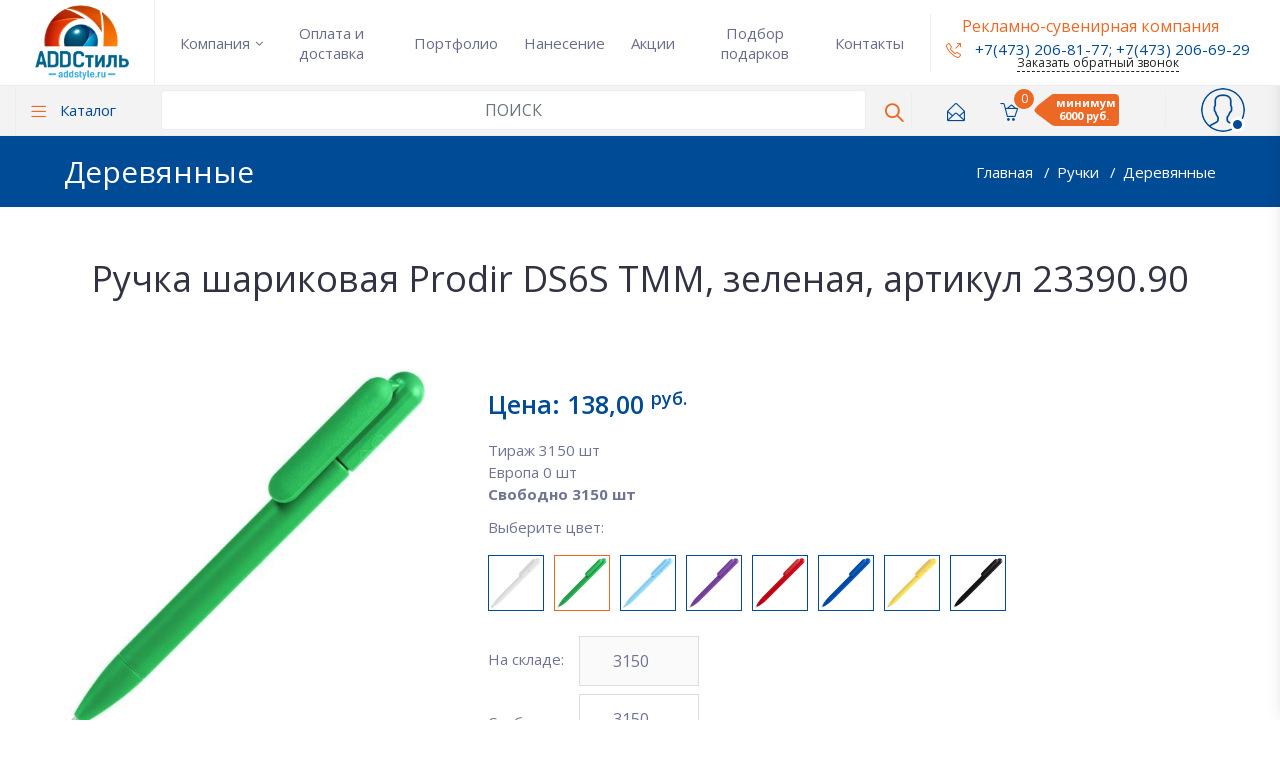

--- FILE ---
content_type: text/html; charset=utf-8
request_url: https://addstyle.ru/katalog/ruchki/derevyannye/ruchka-sharikovaya-prodir-ds6s-tmm-zelenaya-artikul-2339090.html
body_size: 23064
content:
<!doctype HTML>
<html lang="ru">
<head>
    <meta charset="UTF-8">

    <!-- viewport meta -->
    <meta http-equiv="X-UA-Compatible" content="IE=edge">
    <meta name="viewport" content="width=device-width, initial-scale=1">
    <meta name="cmsmagazine" content="6a4e7bae852a2e4e560cde13a3ef6e12" /> 
    <title>Ручка шариковая Prodir DS6S TMM, зеленая с логотипом на заказ в Воронеже | Именные подарки и сувениры «ADD Стиль»</title>
	<meta name="description" content="У нас вы можете заказать и купить «Ручка шариковая Prodir DS6S TMM, зеленая» в Воронеже. Индивидуальный подход к каждому заказу, удобная система отплаты, выгодные цены и лучшее качество - компания «ADD Стиль».">


    <!-- Favicon Icon -->
    <!--<link rel="icon" type="image/png" sizes="16x16" href="img/favicon-32x32.png">-->
    <link rel="shortcut icon" type="image/x-icon" href="/favicon.ico" />
    
        <meta name="yandex-verification" content="2d0a7d9ad1736696" />
        
    <meta name="google-site-verification" content="UsqD7r068csEJfK5rH5MAyirNyrrMJ9cGGFgRlmsMWA" />
    <style>@charset 'UTF-8';:root{--blue:#007bff;--indigo:#6610f2;--purple:#6f42c1;--pink:#e83e8c;--red:#dc3545;--orange:#fd7e14;--yellow:#ffc107;--green:#28a745;--teal:#20c997;--cyan:#17a2b8;--white:#fff;--gray:#6c757d;--gray-dark:#343a40;--primary:#004b96;--secondary:#004b96;--success:#4caf50;--info:#36A3F7;--warning:#FFB822;--danger:#F4516C;--light:#ffffff;--dark:#202428;--breakpoint-xs:0;--breakpoint-sm:576px;--breakpoint-md:768px;--breakpoint-lg:992px;--breakpoint-xl:1200px;--font-family-sans-serif:-apple-system,BlinkMacSystemFont,"Segoe UI",Roboto,"Helvetica Neue",Arial,"Noto Sans",sans-serif,"Apple Color Emoji","Segoe UI Emoji","Segoe UI Symbol","Noto Color Emoji";--font-family-monospace:SFMono-Regular,Menlo,Monaco,Consolas,"Liberation Mono","Courier New",monospace}*,::after,::before{-webkit-box-sizing:border-box;box-sizing:border-box}html{font-family:sans-serif;line-height:1.15;-webkit-text-size-adjust:100%}figcaption,figure,nav,section{display:block}body{margin:0;font-family:"Open Sans",sans-serif;font-size:1rem;font-weight:400;line-height:1.5;color:#6f7495;text-align:left;background-color:#fff}h4,h6{margin-top:0}p,ul{margin-top:0;margin-bottom:1rem}ul ul{margin-bottom:0}figure{margin:0 0 1rem}strong{font-weight:bolder}a{color:#004b96;text-decoration:none;background-color:transparent}img{vertical-align:middle;border-style:none}button{-webkit-border-radius:0;border-radius:0}button,input{margin:0;font-family:inherit;font-size:inherit;line-height:inherit}button,input{overflow:visible}button{text-transform:none}[type=button],button{-webkit-appearance:button}[type=button]::-moz-focus-inner,button::-moz-focus-inner{padding:0;border-style:none}::-webkit-file-upload-button{font:inherit;-webkit-appearance:button}.h3,.h5,h4,h6{margin-bottom:0;font-weight:500;line-height:1.2;color:#313342}.h3{font-size:1.6rem}@media (max-width:1200px){.h3{font-size:calc(1.285rem + .42vw)}}h4{font-size:1.33rem}@media (max-width:1200px){h4{font-size:calc(1.258rem + .096vw)}}.h5{font-size:1.2rem}h6{font-size:1.1rem}.list-unstyled{padding-left:0;list-style:none}.img-fluid{max-width:100%;height:auto}.container{width:100%;padding-right:15px;padding-left:15px;margin-right:auto;margin-left:auto}@media (min-width:576px){.container{max-width:540px}}@media (min-width:768px){.container{max-width:720px}}@media (min-width:992px){.container{max-width:960px}}@media (min-width:1200px){.container{max-width:1140px}}.container-fluid{width:100%;padding-right:15px;padding-left:15px;margin-right:auto;margin-left:auto}.row{display:-webkit-box;display:-webkit-flex;display:-ms-flexbox;display:flex;-webkit-flex-wrap:wrap;-ms-flex-wrap:wrap;flex-wrap:wrap;margin-right:-15px;margin-left:-15px}.col-6,.col-lg-12,.col-lg-2,.col-md-3,.col-md-4,.col-sm-4,.col-sm-6{position:relative;width:100%;padding-right:15px;padding-left:15px}.col-6{-webkit-box-flex:0;-webkit-flex:0 0 50%;-ms-flex:0 0 50%;flex:0 0 50%;max-width:50%}@media (min-width:576px){.col-sm-4{-webkit-box-flex:0;-webkit-flex:0 0 33.33333%;-ms-flex:0 0 33.33333%;flex:0 0 33.33333%;max-width:33.33333%}.col-sm-6{-webkit-box-flex:0;-webkit-flex:0 0 50%;-ms-flex:0 0 50%;flex:0 0 50%;max-width:50%}}@media (min-width:768px){.col-md-3{-webkit-box-flex:0;-webkit-flex:0 0 25%;-ms-flex:0 0 25%;flex:0 0 25%;max-width:25%}.col-md-4{-webkit-box-flex:0;-webkit-flex:0 0 33.33333%;-ms-flex:0 0 33.33333%;flex:0 0 33.33333%;max-width:33.33333%}}@media (min-width:992px){.col-lg-2{-webkit-box-flex:0;-webkit-flex:0 0 16.66667%;-ms-flex:0 0 16.66667%;flex:0 0 16.66667%;max-width:16.66667%}.col-lg-12{-webkit-box-flex:0;-webkit-flex:0 0 100%;-ms-flex:0 0 100%;flex:0 0 100%;max-width:100%}}.form-control{display:block;width:100%;padding:.375rem 1.2rem;font-weight:400;line-height:1.5;background-color:#fff;-webkit-background-clip:padding-box;background-clip:padding-box;-webkit-border-radius:.2rem;-webkit-box-shadow:inset 0 1px 1px rgba(0,0,0,.075);box-shadow:inset 0 1px 1px rgba(0,0,0,.075)}.form-control::-ms-expand{background-color:transparent;border:0}.form-control::-webkit-input-placeholder{color:#6c757d;opacity:1}.form-control::-ms-input-placeholder{color:#6c757d;opacity:1}.btn{color:#6f7495;text-align:center;vertical-align:middle;background-color:transparent;border:1px solid transparent;-webkit-border-radius:.1875rem;border-radius:.1875rem}.btn-primary{color:#fff;background-color:#004b96;border-color:#004b96;-webkit-box-shadow:none;box-shadow:none}.btn-secondary{color:#fff;background-color:#ec6925;border-color:#ec6925;-webkit-box-shadow:none;box-shadow:none}.btn-block{display:block;width:100%}.fade:not(.show){opacity:0}.collapse:not(.show){display:none}.dropdown{position:relative}.input-group{position:relative;display:-webkit-box;display:-webkit-flex;display:-ms-flexbox;display:flex;-webkit-flex-wrap:wrap;-ms-flex-wrap:wrap;flex-wrap:wrap;-webkit-box-align:stretch;-webkit-align-items:stretch;-ms-flex-align:stretch;align-items:stretch;width:100%}.input-group>.form-control{position:relative;-webkit-box-flex:1;-webkit-flex:1 1 auto;-ms-flex:1 1 auto;flex:1 1 auto;width:1%;margin-bottom:0}.input-group>.form-control:not(:first-child){-webkit-border-top-left-radius:0;border-top-left-radius:0;-webkit-border-bottom-left-radius:0;border-bottom-left-radius:0}.nav{display:-webkit-box;display:-webkit-flex;display:-ms-flexbox;display:flex;-webkit-flex-wrap:wrap;-ms-flex-wrap:wrap;flex-wrap:wrap;padding-left:0;margin-bottom:0;list-style:none}.nav-link{display:block;padding:.5rem 1rem}.tab-content>.tab-pane{display:none}.tab-content>.active{display:block}.navbar{position:relative;display:-webkit-box;display:-webkit-flex;display:-ms-flexbox;display:flex;-webkit-flex-wrap:wrap;-ms-flex-wrap:wrap;flex-wrap:wrap;-webkit-box-align:center;-webkit-align-items:center;-ms-flex-align:center;align-items:center;-webkit-box-pack:justify;-webkit-justify-content:space-between;-ms-flex-pack:justify;justify-content:space-between;padding:1.3rem 1rem}.navbar-nav{display:-webkit-box;display:-webkit-flex;display:-ms-flexbox;display:flex;-webkit-box-orient:vertical;-webkit-box-direction:normal;-webkit-flex-direction:column;-ms-flex-direction:column;flex-direction:column;padding-left:0;margin-bottom:0;list-style:none}.navbar-collapse{-webkit-flex-basis:100%;-ms-flex-preferred-size:100%;flex-basis:100%;-webkit-box-flex:1;-webkit-flex-grow:1;-ms-flex-positive:1;flex-grow:1;-webkit-box-align:center;-webkit-align-items:center;-ms-flex-align:center;align-items:center}.navbar-toggler{padding:.25rem .75rem;font-size:1.25rem;line-height:1;background-color:transparent;border:1px solid transparent;-webkit-border-radius:.25rem;border-radius:.25rem}.navbar-toggler-icon{display:inline-block;width:1.5em;height:1.5em;vertical-align:middle;content:"";background:center center/100% 100% no-repeat;-webkit-background-size:100% 100%}@media (min-width:992px){.navbar-expand-lg{-webkit-box-orient:horizontal;-webkit-box-direction:normal;-webkit-flex-flow:row nowrap;-ms-flex-flow:row nowrap;flex-flow:row nowrap;-webkit-box-pack:start;-webkit-justify-content:flex-start;-ms-flex-pack:start;justify-content:flex-start}.navbar-expand-lg .navbar-nav{-webkit-box-orient:horizontal;-webkit-box-direction:normal;-webkit-flex-direction:row;-ms-flex-direction:row;flex-direction:row}.navbar-expand-lg .navbar-collapse{display:-webkit-box!important;display:-webkit-flex!important;display:-ms-flexbox!important;display:flex!important;-webkit-flex-basis:auto;-ms-flex-preferred-size:auto;flex-basis:auto}.navbar-expand-lg .navbar-toggler{display:none}}.close{float:right;font-size:1.5rem;font-weight:700;line-height:1;color:#000;text-shadow:0 1px 0 #fff;opacity:.5}@media (max-width:1200px){.close{font-size:calc(1.275rem + .3vw)}}button.close{padding:0;background-color:transparent;border:0;-webkit-appearance:none;-moz-appearance:none;appearance:none}.modal{position:fixed;top:0;left:0;display:none;width:100%;height:100%;overflow:hidden;outline:0}.modal-dialog{position:relative;width:auto;margin:.5rem}.modal.fade .modal-dialog{-webkit-transform:translate(0,-50px);-ms-transform:translate(0,-50px);transform:translate(0,-50px)}.modal-content{position:relative;display:-webkit-box;display:-webkit-flex;display:-ms-flexbox;display:flex;-webkit-box-orient:vertical;-webkit-box-direction:normal;-webkit-flex-direction:column;-ms-flex-direction:column;flex-direction:column;width:100%;background-color:#fff;-webkit-background-clip:padding-box;background-clip:padding-box;border:1px solid rgba(0,0,0,.2);-webkit-border-radius:.3rem;border-radius:.3rem;-webkit-box-shadow:0 .25rem .5rem rgba(0,0,0,.5);box-shadow:0 .25rem .5rem rgba(0,0,0,.5);outline:0}.modal-header{display:-webkit-box;display:-webkit-flex;display:-ms-flexbox;display:flex;-webkit-box-align:start;-webkit-align-items:flex-start;-ms-flex-align:start;align-items:flex-start;-webkit-box-pack:justify;-webkit-justify-content:space-between;-ms-flex-pack:justify;justify-content:space-between;padding:1rem;border-bottom:1px solid #dee2e6;-webkit-border-top-left-radius:.3rem;border-top-left-radius:.3rem;-webkit-border-top-right-radius:.3rem;border-top-right-radius:.3rem}.modal-header .close{padding:1rem;margin:-1rem -1rem -1rem auto}.modal-title{margin-bottom:0;line-height:1.5}.modal-body{position:relative;-webkit-box-flex:1;-webkit-flex:1 1 auto;-ms-flex:1 1 auto;flex:1 1 auto;padding:1rem}@media (min-width:576px){.modal-dialog{max-width:420px;margin:1.75rem auto}.modal-content{-webkit-box-shadow:0 .5rem 1rem rgba(0,0,0,.5);box-shadow:0 .5rem 1rem rgba(0,0,0,.5)}}.rounded-circle{-webkit-border-radius:50%!important;border-radius:50%!important}.clearfix::after{display:block;clear:both;content:""}.d-inline-block{display:inline-block!important}.d-flex{display:-webkit-box!important;display:-webkit-flex!important;display:-ms-flexbox!important;display:flex!important}.w-100{width:100%!important}.mb-0{margin-bottom:0!important}.mb-4{margin-bottom:1.5rem!important}.pr-0{padding-right:0!important}.text-center{text-align:center!important}@font-face{font-display:swap;font-family:FontAwesome;src:url(/fonts/fontawesome-webfont.eot@v=4.6.3);src:url(/fonts/fontawesome-webfont.eot@) format('embedded-opentype'),url(/fonts/fontawesome-webfont.woff2@v=4.6.3.html) format('woff2'),url(/fonts/fontawesome-webfont.woff@v=4.6.3) format('woff'),url(/fonts/fontawesome-webfont.ttf@v=4.6.3) format('truetype'),url(/fonts/fontawesome-webfont.svg@v=4.6.3) format('svg');font-weight:400;font-style:normal}button::-moz-focus-inner{padding:0;border:0}@font-face{font-family:simple-line-icons;src:url(/fonts/Simple-Line-Icons.eot@v=2.4.0);src:url(/fonts/Simple-Line-Icons.eot@v=2.4.0) format('embedded-opentype'),url(/fonts/Simple-Line-Icons.woff2@v=2.4.0.html) format('woff2'),url(/fonts/Simple-Line-Icons.ttf@v=2.4.0) format('truetype'),url(/fonts/Simple-Line-Icons.woff@v=2.4.0) format('woff'),url(/fonts/Simple-Line-Icons.svg@v=2.4.0) format('svg');font-weight:400;font-style:normal;font-display:swap}.icon-arrow-up,.icon-basket,.icon-basket-loaded,.icon-call-out,.icon-close,.icon-envelope,.icon-envelope-open,.icon-eye,.icon-login,.icon-magnifier,.icon-menu,.icon-user{font-family:simple-line-icons;speak:none;font-style:normal;font-weight:400;font-variant:normal;text-transform:none;line-height:1;-webkit-font-smoothing:antialiased;-moz-osx-font-smoothing:grayscale}.icon-user:before{content:"\e005"}.icon-login:before{content:"\e066"}.icon-call-out:before{content:"\e046"}.icon-menu:before{content:"\e601"}.icon-arrow-up:before{content:"\e607"}.icon-close:before{content:"\e082"}.icon-envelope-open:before{content:"\e01e"}.icon-basket-loaded:before{content:"\e04d"}.icon-basket:before{content:"\e04e"}.icon-envelope:before{content:"\e086"}.icon-eye:before{content:"\e087"}.icon-magnifier:before{content:"\e090"}.m-top-20{margin-top:20px}.m-top-30{margin-top:30px}.m-top-55{margin-top:55px}.m-bottom-30{margin-bottom:30px}.p-left-20{padding-left:20px}.p-right-20{padding-right:20px}.p-top-55{padding-top:55px}.p-bottom-55{padding-bottom:55px}.hero__content__title span,.product-excerpt .product-facts li.price,.product-single .product-thumb figure figcaption ul li a{color:#004b96}.author__notification_area ul li .notification_count.purch,.go_top,.nav__product-list li a.active{background:#ec6925}.author__avatar.online:before,.mobile_content .menu_icon{background:#004b96}.author__notification_area ul li .notification_count.msg{background:#ec6925}.v_middle{display:inline-block;vertical-align:middle;margin-right:-3px;float:none}html{font-size:15px}p{line-height:1.73333rem}ul{margin:0;padding:0}ul li{list-style-type:none}.bgcolor{background:#f1f2f7}.go_top{line-height:40px;width:40px;color:#fff;position:fixed;-webkit-box-shadow:0 4px 4px rgba(0,0,0,.1);box-shadow:0 4px 4px rgba(0,0,0,.1);-webkit-border-radius:50%;border-radius:50%;right:calc((100% - 1110px)/ 2);z-index:111;bottom:80px;font-size:13px}.go_top span{display:inline-block}.search-wrapper{position:relative;padding-right:30px}.search-wrapper .search_module .search_trigger{color:#ec6925;font-size:18px;font-weight:700}.search-wrapper .search_module .search_area{position:absolute;right:60px;opacity:0;visibility:hidden;padding:0 20px;top:calc(100% - 37px);background:#fff;border:1px solid #ebedf2;z-index:2;-webkit-border-radius:3px;border-radius:3px;width:0}.search-wrapper .search_module .search_area form .input-group{display:-webkit-box;display:-webkit-flex;display:-ms-flexbox;display:flex;-webkit-box-align:center;-webkit-align-items:center;-ms-flex-align:center;align-items:center}.search-wrapper .search_module .search_area form .input-group .icon-left{padding-top:7px;display:none}.search-wrapper .search_module .search_area form .input-group input{border:0;padding:0 0 0 10px}.top-menu-area{border-bottom:1px solid #ebedf2;width:100%}.fixed.menu-area{position:fixed;top:0;z-index:9999}.fixed .top-menu-area{position:fixed;z-index:9999;background:#fff}.menunav{border-bottom:1px solid #004b96;background:#f3f3f3;top:75px;position:fixed;z-index:999;width:100%}.top-menu-area .menu-fullwidth{display:-webkit-box;display:-webkit-flex;display:-ms-flexbox;display:flex;-webkit-flex-wrap:wrap;-ms-flex-wrap:wrap;flex-wrap:wrap;-webkit-box-align:center;-webkit-align-items:center;-ms-flex-align:center;align-items:center}.top-menu-area .menu-fullwidth .menu-container{-webkit-box-flex:3;-webkit-flex:3;-ms-flex:3;flex:3}.top-menu-area .menu-fullwidth .author-menu{-webkit-box-flex:2;-webkit-flex:2;-ms-flex:2;flex:2}.top-menu-area .logo-top{padding:5px 35px 5px 20px;border-right:1px solid #ebedf2}.top-menu-area .d_menu{padding-left:35px}.author-area{display:-webkit-box;display:-webkit-flex;display:-ms-flexbox;display:flex;-webkit-box-pack:end;-webkit-justify-content:flex-end;-ms-flex-pack:end;justify-content:flex-end;-webkit-box-align:center;-webkit-align-items:center;-ms-flex-align:center;align-items:center;position:relative}.author__avatar{position:relative}.author__avatar:before{position:absolute;content:"";width:15px;height:15px;-webkit-border-radius:50%;border-radius:50%;right:0;bottom:0}.author__avatar img{max-width:none}.author__avatar.online:before{border:3px solid #fff}.author__notification_area{padding:0 45px 0 35px;border-right:1px solid #ebedf2;border-left:1px solid #ebedf2}.author__notification_area ul{display:-webkit-box;display:-webkit-flex;display:-ms-flexbox;display:flex;-webkit-box-pack:end;-webkit-justify-content:flex-end;-ms-flex-pack:end;justify-content:flex-end}.author__notification_area ul li{margin-right:35px;position:relative}.author__notification_area ul li:last-child{margin-right:0}.author__notification_area ul li span:first-child{font-size:18px;color:#004b96;vertical-align:middle}.author__notification_area ul li .icon_wrap{position:relative}.author__notification_area ul li .notification_count{height:20px;-webkit-border-radius:50%;border-radius:50%;color:#fff;font-weight:400;top:0;font-size:12px;position:absolute;padding:1px 4px;vertical-align:middle;right:-6px;min-width:20px;text-align:center;-webkit-transform:translate(50%,-50%);-ms-transform:translate(50%,-50%);transform:translate(50%,-50%)}.has_dropdown .dropdown{top:calc(100% + 20px)}.has_dropdown>a{position:relative}.has_dropdown>a:before{position:absolute;content:"\f107";font-family:FontAwesome;font-size:13px;right:-13px;top:50%;-webkit-transform:translateY(-50%);-ms-transform:translateY(-50%);transform:translateY(-50%)}.mainmenu__menu{border:none;margin:0;padding:0}.mainmenu__menu .navbar-collapse{padding:0;float:left}.mainmenu__menu .navbar-nav>li{display:inline-block;padding:0;margin-right:40px}.mainmenu__menu .navbar-nav>li>a{font-weight:500;padding:0;font-size:16px;line-height:42px;color:#6b6e8a}.mobile_content{position:relative}.mobile_content .menu_icon{padding:0 20px;line-height:60px;color:#fff;display:none;font-size:16px}.mobile_content .search_icon{padding:0 20px;line-height:60px;color:#fff;display:none;font-size:16px;background:#ec6925}.mobile_content span.icon-close{float:none;position:absolute;left:15px;top:15px;z-index:1}.mobile_content .author-author__info{-webkit-box-pack:center;-webkit-justify-content:center;-ms-flex-pack:center;justify-content:center}.mobile_content .author-author__info .author__avatar{margin-right:10px}.mobile_content .author-author__info .author__avatar img{-webkit-border-radius:50%;border-radius:50%}.mobile_content .author__notification_area ul{-webkit-box-pack:center;-webkit-justify-content:center;-ms-flex-pack:center;justify-content:center}.mobile_content .offcanvas-menu{position:fixed;height:100%;width:220px;top:0;right:-10px;background:#fff;z-index:989999;overflow-y:scroll;-webkit-box-shadow:0 -2px 20px rgba(0,0,0,.3);box-shadow:0 -2px 20px rgba(0,0,0,.3);padding-bottom:25px}.mobile_content .offcanvas-menu.closed{-webkit-transform:translateX(100%);-ms-transform:translateX(100%);transform:translateX(100%)}.mobile_content .author-author__info{background-color:#f1f2f7;text-align:center;border-bottom:1px solid #ebedf2;padding:20px 0}.mobile_content .author__notification_area{margin:0;text-align:center;display:block}.mobile_content .author__notification_area ul li{padding:27px 12px 14px;margin:0 3px}.mobile_content .dropdown--author{visibility:visible;position:relative;opacity:1;min-width:auto;-webkit-box-shadow:0 0 0;box-shadow:0 0 0}.mobile_content .dropdown--author:before{display:none}.mobile_content .dropdown--author ul li a{line-height:35px}.tab-content{margin-bottom:0}.tab-content .tab-pane{padding:0 0 30px}.tab-content .tab-pane p{margin-bottom:0}.btn{margin:0;font-size:15px;font-weight:400;display:inline-block;position:relative;line-height:45px;padding:0 30px}.btn--lg{line-height:50px;font-size:16px;padding:0 40px}.btn-md{line-height:45px;padding:0 30px}.dropdown{position:absolute;min-width:271px;background:#fff;padding:19px 30px;z-index:3;visibility:hidden;opacity:0;-webkit-border-radius:0 0 4px 4px;border-radius:0 0 4px 4px;-webkit-box-shadow:0 0 40px rgba(82,85,90,.2);box-shadow:0 0 40px rgba(82,85,90,.2)}.dropdown li a{font-size:15px;line-height:32px;display:block;color:#747b86}.dropdown li a span{float:right}.dropdown:before{content:'';position:absolute;border-left:10px solid transparent;border-right:10px solid transparent;border-bottom:10px solid #fff;bottom:100%}.dropdown.messaging--dropdown{padding:0;width:370px;right:-25px}.dropdown.messaging--dropdown:before{right:20px;bottom:100%}.dropdown.dropdown--author{padding:0;right:0;border:0}.dropdown.dropdown--author:before{right:30px}.dropdown.dropdown--author ul{padding:20px}.dropdown.dropdown--author ul li a{color:#54667a;display:block;font-size:15px;-webkit-border-radius:4px;border-radius:4px;padding:0 10px;line-height:40px}.dropdown.dropdown--author ul li a span{float:none;margin-right:15px}.dropdown.dropdown--author .author-credits{-webkit-box-align:center;-webkit-align-items:center;-ms-flex-align:center;align-items:center;padding:20px;border-bottom:1px solid #ebedf2}.dropdown.dropdown--author .author-credits .author__avatar{margin-right:12px}.dropdown.dropdown--author .author-credits .author__avatar img{max-width:44px}.dropdown .dropdown_module_header{overflow:hidden;padding:20px 25px;border-bottom:1px solid #ebedf2}.dropdown.dropdown--menu{padding:20px}.dropdown.dropdown--menu ul li{padding:0;margin:0;display:block}.dropdown.dropdown--menu ul li a{padding:0 10px;text-transform:capitalize;font-weight:400;color:#54667a;line-height:44px;-webkit-border-radius:3px;border-radius:3px}.has_dropdown{position:relative}.has_megamenu{position:static!important}.has_megamenu .dropdown_megamenu{background:#fff;left:0;position:absolute;width:1110px;visibility:hidden;opacity:0;top:calc(100% + 20px);padding:20px;z-index:222;-webkit-box-shadow:0 5px 40px rgba(82,85,90,.2);box-shadow:0 5px 40px rgba(82,85,90,.2);-webkit-border-radius:0 0 4px 4px;border-radius:0 0 4px 4px}.megamnu_module .menu_items{overflow:hidden;display:-webkit-box;display:-webkit-flex;display:-ms-flexbox;display:flex;-webkit-flex-wrap:wrap;-ms-flex-wrap:wrap;flex-wrap:wrap;-webkit-box-pack:justify;-webkit-justify-content:space-between;-ms-flex-pack:justify;justify-content:space-between}.megamnu_module .menu_items .menu_column{-webkit-box-flex:1;-webkit-flex:1;-ms-flex:1;flex:1}.megamnu_module .menu_items .menu_column .title,.megamnu_module .menu_items .menu_column .title a{font-weight:500;font-size:17px;padding:5px;color:#000}.megamnu_module .menu_items .menu_column li{position:relative}.megamnu_module .menu_items .menu_column li a{color:#676767;font-size:14px;line-height:21px;padding:0 10px;display:block;-webkit-border-radius:4px;border-radius:4px}.single_feature{margin-bottom:30px;display:-webkit-box;display:-webkit-flex;display:-ms-flexbox;display:flex;-webkit-flex-wrap:wrap;-ms-flex-wrap:wrap;flex-wrap:wrap}.single_feature .feature__icon{margin-top:10px;display:block;width:100%;text-align:center}.single_feature .feature__icon img{width:80px}.single_feature .feature__content{-ms-flex:2;text-align:center}.single_feature .feature__content p{line-height:30px;margin:0}input[type=text]{-webkit-box-sizing:border-box;box-sizing:border-box;-webkit-box-shadow:none;box-shadow:none;outline:0;width:100%;padding:0 20px}.form-control,input,input.form-control{height:50px;border:1px solid #ebedf2;-webkit-border-radius:3px;border-radius:3px;color:#747b86;font-size:16px}.search-form{position:relative;margin-right:15px}.modal .modal-header{padding:23px 30px 30px;display:block}.modal .modal-body{padding:30px}.product-single{padding:30px;background:#fff;position:relative;-webkit-border-radius:3px;border-radius:3px;border:1px solid #ebedf2}.product-single .product-thumb{position:relative;-webkit-border-radius:4px 4px 0 0;border-radius:4px 4px 0 0;overflow:hidden}.product-single .product-thumb figure{position:relative;margin:0}.product-single .product-thumb figure img{width:100%}.product-single .product-thumb figure figcaption{position:absolute;width:100%;left:0;top:0;height:100%;background:rgba(88,103,221,0);visibility:hidden;-webkit-border-radius:4px 4px 0 0;border-radius:4px 4px 0 0;z-index:1}.product-single .product-thumb figure figcaption ul{position:absolute;width:100%;top:65%;-webkit-transform:translateY(-50%);-ms-transform:translateY(-50%);transform:translateY(-50%);left:0;text-align:center;opacity:0}.product-single .product-thumb figure figcaption ul li{display:inline-block}.product-single .product-thumb figure figcaption ul li a{display:block;background:#fff;padding:5px 10px;-webkit-border-radius:3px;border-radius:3px}.product-single .product-thumb figure figcaption ul li:first-child{margin-right:10px}.product-excerpt{padding:10px 0 0}.product-excerpt ul.titlebtm{display:-webkit-box;display:-webkit-flex;display:-ms-flexbox;display:flex;-webkit-box-pack:start;-webkit-justify-content:flex-start;-ms-flex-pack:start;justify-content:flex-start;-webkit-box-align:center;-webkit-align-items:center;-ms-flex-align:center;align-items:center;-webkit-flex-wrap:wrap;-ms-flex-wrap:wrap;flex-wrap:wrap}.product-excerpt ul.titlebtm li{font-size:13px;margin-bottom:8px}.product-excerpt ul.titlebtm li:last-child{margin-right:0;margin-left:10px}.product-excerpt .product-facts{padding-top:20px;margin-top:12px;border-top:1px solid #ebedf2;display:-webkit-box;display:-webkit-flex;display:-ms-flexbox;display:flex;-webkit-box-align:center;-webkit-align-items:center;-ms-flex-align:center;align-items:center}.product-excerpt .product-facts li{margin-right:5px}.product-excerpt .product-facts li:last-child{margin-right:0}.product-excerpt .product-facts li.price{line-height:30px;padding:0 5px;font-size:13px;background:rgba(110,79,246,.08);-webkit-border-radius:3px;border-radius:3px;margin-left:auto}.product-excerpt .product-facts li.sells{color:#313342;font-size:10px}.hero__content__title{text-align:center;color:#313342}.rev_gradient_overlay{background:-webkit-gradient(linear,left top,right top,from(rgba(248,249,253,.9)),color-stop(rgba(248,249,253,.8)),to(rgba(255,255,255,.3)));background:-webkit-linear-gradient(left,rgba(248,249,253,.9),rgba(248,249,253,.8),rgba(255,255,255,.3));background:-o-linear-gradient(left,rgba(248,249,253,.9),rgba(248,249,253,.8),rgba(255,255,255,.3));background:linear-gradient(to right,rgba(248,249,253,.9),rgba(248,249,253,.8),rgba(255,255,255,.3))}.product-list .tab-content .tab-pane{padding-bottom:0}.nav__product-list{border:1px solid #ebedf2;padding:30px 0 17px;text-align:center;display:block;margin-bottom:35px}.nav__product-list li{display:inline-block;margin-right:7px;margin-left:7px;margin-bottom:13px}.nav__product-list li a{background:#f1f2f7;color:#6f7495;line-height:30px;font-size:15px;padding:0 15px;-webkit-border-radius:3px;border-radius:3px}.nav__product-list li a.active{color:#fff}.latest-single{padding:0;margin-bottom:30px}.latest-single .product-excerpt{padding:7px 15px 15px;border:1px solid #ebedf2;-webkit-border-radius:0 0 4px 4px;border-radius:0 0 4px 4px}@media (min-width:1200px) and (max-width:1399px){.has_megamenu .dropdown_megamenu{width:80%}.mainmenu__menu .navbar-nav>li{margin-right:25px}.top-menu-area .logo-top{padding-right:25px}.top-menu-area .d_menu{padding-left:25px}}@media (min-width:992px) and (max-width:1199px){.mobile_content{display:-webkit-box;display:-webkit-flex;display:-ms-flexbox;display:flex;-webkit-box-pack:end;-webkit-justify-content:flex-end;-ms-flex-pack:end;justify-content:flex-end}.mobile_content .menu_icon{display:inline-block}.author-area{display:none}.top-menu-area .menu-fullwidth .author-menu{-webkit-box-flex:inherit;-webkit-flex:inherit;-ms-flex:inherit;flex:inherit;margin-right:20px}.mainmenu__menu .navbar-nav>li{margin-right:20px}.has_megamenu .dropdown_megamenu{width:100%}.product-excerpt .product-facts li{margin-right:5px}.latest-single .product-excerpt{padding:20px}.go_top{right:calc((100% - 991px)/ 2)}}@media (max-width:991px){.contact-info.top{display:none}.top-menu-area .menu-fullwidth{-webkit-box-pack:justify;-webkit-justify-content:space-between;-ms-flex-pack:justify;justify-content:space-between;position:relative}.top-menu-area .menu-fullwidth .logo-wrapper{-webkit-box-ordinal-group:2;-webkit-order:1;-ms-flex-order:1;order:1}.top-menu-area .menu-fullwidth .logo-wrapper .logo-top{-webkit-box-pack:center;-webkit-justify-content:center;-ms-flex-pack:center;justify-content:center}.top-menu-area .menu-fullwidth .menu-container{-webkit-box-ordinal-group:1;-webkit-order:0;-ms-flex-order:0;order:0;-webkit-box-flex:inherit;-webkit-flex:inherit;-ms-flex:inherit;flex:inherit;margin-top:0}.top-menu-area .menu-fullwidth .author-menu{-webkit-box-ordinal-group:3;-webkit-order:2;-ms-flex-order:2;order:2;-webkit-box-flex:inherit;-webkit-flex:inherit;-ms-flex:inherit;flex:inherit}.logo{padding:10px 14px}.top-menu-area .d_menu .navbar{position:static}.mainmenu__menu{min-height:0;padding:15px 0}.mainmenu__menu .navbar-collapse{position:absolute;top:100%;left:0;width:100%;z-index:5;height:280px;background:#fff;padding:15px 15px 0;overflow:scroll;-webkit-box-shadow:0 5px 15px rgba(0,0,0,.1);box-shadow:0 5px 15px rgba(0,0,0,.1)}.mainmenu__menu .navbar-collapse .navbar-nav{margin:0}.mainmenu__menu .navbar-nav>li{display:block;padding:0;margin-right:0}.mainmenu__menu .navbar-nav>li a{line-height:40px}.mainmenu__menu .has_dropdown .dropdown{position:initial;display:none;-webkit-box-shadow:0 0 0;box-shadow:0 0 0;opacity:1;padding:5px;visibility:visible}.mainmenu__menu .has_dropdown .dropdown ul li a{line-height:35px}.mainmenu__menu .has_dropdown a{display:block;position:relative}.mainmenu__menu .has_dropdown a:before{content:none}.mainmenu__menu .navbar-toggler{border:1px solid #6f7495;padding:3px}.mainmenu__menu .icon-menu{line-height:30px;color:#6f7495}.logo img{width:70%}.top-menu-area .logo-top{padding:10px 0;border-right:0}.mobile_content .menu_icon{position:relative;right:15px;top:0;-webkit-transform:none;-ms-transform:none;transform:none}.megamnu_module .menu_items .menu_column{width:100%}.megamnu_module .menu_items{overflow:scroll;height:180px}.has_megamenu .dropdown_megamenu{width:100%}.mobile_content{display:-webkit-box;display:-webkit-flex;display:-ms-flexbox;display:flex;-webkit-box-pack:end;-webkit-justify-content:flex-end;-ms-flex-pack:end;justify-content:flex-end;margin-right:20px}.mobile_content .menu_icon,.mobile_content .search_icon{display:inline-block}.author-area{display:none}.top-menu-area .menu-fullwidth .logo-wrapper{width:50%}.top-menu-area .d_menu{padding-left:20px}.go_top{right:calc((100% - 780px)/ 2)}}@media (min-width:768px) and (max-width:991px){.top-menu-area .logo-top{display:-webkit-box;display:-webkit-flex;display:-ms-flexbox;display:flex;-webkit-box-align:center;-webkit-align-items:center;-ms-flex-align:center;align-items:center;height:90%}.product-excerpt .product-facts li{margin-right:10px}}@media screen and (max-width:767px){.contact-info.top{display:none}.top-menu-area .menu-fullwidth{-webkit-box-pack:justify;-webkit-justify-content:space-between;-ms-flex-pack:justify;justify-content:space-between;position:relative}.top-menu-area .menu-fullwidth .logo-wrapper{width:auto;-webkit-box-ordinal-group:2;-webkit-order:1;-ms-flex-order:1;order:1}.top-menu-area .menu-fullwidth .menu-container{-webkit-box-ordinal-group:1;-webkit-order:0;-ms-flex-order:0;order:0;-webkit-box-flex:inherit;-webkit-flex:inherit;-ms-flex:inherit;flex:inherit;margin-top:0}.top-menu-area .menu-fullwidth .author-menu{-webkit-box-ordinal-group:3;-webkit-order:2;-ms-flex-order:2;order:2;-webkit-box-flex:inherit;-webkit-flex:inherit;-ms-flex:inherit;flex:inherit}.logo{padding:10px 14px}.top-menu-area .d_menu{padding-left:15px}.top-menu-area .d_menu .navbar{position:static}.mainmenu__menu{min-height:0;padding:15px 0}.mainmenu__menu .navbar-collapse{position:absolute;top:100%;left:0;width:100%;z-index:5;height:280px;background:#fff;padding:15px 15px 0;overflow:scroll;-webkit-box-shadow:0 5px 15px rgba(0,0,0,.1);box-shadow:0 5px 15px rgba(0,0,0,.1)}.mainmenu__menu .navbar-collapse .navbar-nav{margin:0}.mainmenu__menu .navbar-nav>li{display:block;padding:0;margin-right:0}.mainmenu__menu .navbar-nav>li a{line-height:40px}.mainmenu__menu .has_dropdown .dropdown{position:initial;display:none;-webkit-box-shadow:0 0 0;box-shadow:0 0 0;opacity:1;padding:5px;visibility:visible}.mainmenu__menu .has_dropdown .dropdown ul li a{line-height:35px}.mainmenu__menu .navbar-toggler{border:1px solid #6f7495;padding:3px}.mainmenu__menu .icon-menu{line-height:30px;color:#6f7495}.logo img{width:70%}.top-menu-area .logo-top{padding:10px 0}.mobile_content .menu_icon,.mobile_content .search_icon{position:relative;right:15px;top:0;-webkit-transform:none;-ms-transform:none;transform:none}.megamnu_module .menu_items .menu_column{width:100%}.megamnu_module .menu_items{overflow:scroll;height:180px}.btn--lg{min-width:165px;line-height:50px}.mobile_content{margin-right:0}.product-single .product-thumb figure img{width:100%}.go_top{right:calc((100% - 576px)/ 2)}}@media screen and (max-width:575px){.logo img{width:70%}.go_top{right:15px}}.contact-info{border-right:1px solid #ebedf2}.contact-info ul{display:-ms-flexbox;-ms-flex-pack:end}.contact-info ul li{margin-right:15px}.contact-info ul li.desc{color:#ec6925;font-size:16px;text-align:center}.contact-info ul li:last-child{margin-right:0}.contact-info ul li span{color:#ec6925;vertical-align:middle;margin-right:10px}.contact-info ul li .icon_wrap{position:relative;font-size:16px;color:#004b96}.contact-info ul li .icon_wrap.tel{position:relative;color:#004b96}@media (min-width:1200px){.container{max-width:none!important;padding-right:5%;padding-left:5%}}@media (min-width:993px){.single_feature{height:220px;width:100%;display:inline-block;vertical-align:top;overflow:hidden;position:relative;background:#f1f2f7}.single_feature:after{content:'';position:absolute;width:100%;left:0;bottom:0;height:100px;background:url(/img/white-gradient.svg) repeat-x}}@media (max-width:992px){.single_feature{display:flex;justify-content:center}.single_feature .cat_menu{display:none}.single_feature .feature__content,.single_feature .feature__icon{text-align:center}}#header_cart.has_dropdown>a:before{display:none}@media screen and (max-width:575px){.contact-info{padding-left:0}.contact-info ul li .icon_wrap.tel a{padding-left:0}.mainmenu__menu .navbar-collapse{height:350px}.megamnu_module .menu_items{height:250px}}.product-excerpt ul.titlebtm{flex-direction:column;align-items:flex-start}@media screen and (min-width:576px){.bottom-fixed-link{display:none}}@media screen and (max-width:575px){body{padding-bottom:52px}.bottom-fixed-link{position:fixed;height:52px;display:block;bottom:0;left:0;width:100%;z-index:9999}.bottom-fixed-link a{width:100%}}@media screen and (max-width:991px){.search-wrapper{padding-right:15px}.mobile_content span.icon-close{top:0;left:-58px}.search-wrapper .search_module .search_area{top:3px;right:75px}.search-wrapper .search_module .search_trigger{color:#fff}.hide-mob{display:none!important}}@media screen and (max-width:767px){.search-wrapper{padding-right:0}.mobile_content span.icon-close{top:0;left:-73px}.search-wrapper .search_module .search_area{top:60px;right:-73px;width:300px}.search-wrapper .search_module .search_trigger{color:#fff}}.hidden{display:none}.SubHTMLLastLevel{display:none}@media (max-width:575px){.contact-info{padding-right:10px}.SubHTMLLastLevelList{overflow:scroll;height:250px}.SubHTMLLastLevelList a{font-weight:500;font-size:16px;padding:5px;color:#000}}.product-excerpt ul.titlebtm li{color:#91939a}.product-excerpt ul.titlebtm li a{color:#6f6465}.product-single .props{text-align:center;position:relative}.product-single .props p{background:#fff;width:100%;margin:0}.product-single .props p a{display:inline-block!important;border-radius:2px!important;padding:2px!important;margin:0 2px;overflow:hidden;width:33px!important;height:33px;border:1px solid #fff}.product-single .props p a img{display:block;max-width:100%}.product-single{height:100%;margin-bottom:0;display:flex;flex-direction:column;overflow:visible}.product-list .col-lg-2.col-md-3.col-sm-4{margin-bottom:20px}.product-list .product-excerpt{border-bottom:none;display:flex;flex-direction:column;flex-grow:1!important}.product-single .product-thumb figure figcaption ul li.choosen_articul{display:none;margin-right:10px}.product-single .card-data-wrap{margin-top:auto;position:relative}.product-single .card-data-hover{position:absolute;top:0;left:-15px;right:-15px;z-index:10;padding:0 15px 15px;background:#fff;box-shadow:0 20px 60px -20px rgba(0,0,0,.2)}.mainmenu__menu .navbar-nav>li>a{line-height:normal;text-align:center}@media (max-width:1340px){.mail_wrap{display:none}}@media (max-width:1165px){.contact-info.top ul li.desc{font-size:12px}.contact-info.top ul li .icon_wrap.tel{font-size:11px!important}}.modal{z-index:10000}.modal .modal-title{margin-bottom:0}@media (min-width:768px){.modal-dialog{max-width:750px}}@media (min-width:1024px){.modal-dialog{max-width:850px}}.search-wrapper .search_module .search_trigger_desktop{color:#ec6925;font-size:18px;font-weight:700}.search_area_desktop input::-webkit-input-placeholder{text-align:center}.search_area_desktop input:-moz-placeholder{text-align:center}.search_area_desktop input::-moz-placeholder{text-align:center}.search_area_desktop input:-ms-input-placeholder{text-align:center}.search_area_desktop input{text-align:center}@media (min-width:992px) and (max-width:1090px){.top-menu-area .d_menu{padding-left:15px}.mainmenu__menu .navbar-nav>li>a{font-size:15px}}.logo.logo-top a img{width:auto;max-height:65px}@media (max-width:992px){.logo.logo-top a img{height:54px}.mainmenu__menu .has_dropdown a{text-align:left!important}}@media (min-width:992px) and (max-width:1199px){.mobile_content .search_icon{display:inline-block;color:#fff;position:static!important}.search-wrapper .search_module .search_trigger{color:#fff}.mobile_content .search-wrapper{padding-right:0}.top-menu-area .menu-fullwidth .author-menu{margin-left:auto}.search-wrapper .search_module .search_area{top:4px}}.rev_slider_wrapper{position:relative;z-index:0;width:100%}.rev_slider{position:relative;overflow:visible}.rev_slider a{box-shadow:none}.rev_slider img{max-width:none!important;margin:0;padding:0;border:none}.rev_slider>ul,.rev_slider>ul>li,.rev_slider>ul>li:before{list-style:none!important;position:absolute;margin:0!important;padding:0!important;overflow-x:visible;overflow-y:visible;background-image:none;background-position:0 0;text-indent:0;top:0;left:0}.rev_slider>ul>li,.rev_slider>ul>li:before{visibility:hidden}.rev_slider .tp-caption{position:relative;visibility:hidden;white-space:normal;display:block;-webkit-font-smoothing:antialiased!important;z-index:1}.fullscreen-container{position:relative;padding:0}.rev-btn,.rev-btn:visited{outline:0!important;box-shadow:none!important;text-decoration:none!important;line-height:44px;font-size:17px;font-weight:500;padding:12px 35px;box-sizing:border-box;font-family:Roboto,sans-serif}.tp-bannertimer{visibility:hidden;width:100%;height:5px;background:rgba(0,0,0,.15);position:absolute;z-index:200;top:0}.tp-bannertimer.tp-bottom{top:auto;bottom:0!important;height:5px}.tp-shape{width:100%;height:100%}@media (max-width:1286px) and (min-width:992px){.mainmenu__menu .navbar-nav>li{text-align:center;display:flex;align-items:center}.mainmenu__menu .navbar-nav>li>a{line-height:normal;text-align:center}}.mail_wrap{font-size:18px}@media (max-width:1260px) and (min-width:1200px){.mail_wrap{margin-top:-11px;font-size:15px}}.contact-info{padding:0 15px;border-left:1px solid #ebedf2;border-right:none}.contact-info.mail_wrapper{border:none}.contact-info ul li .icon_wrap.tel{font-size:18px}.author-author__info{padding:3px 20px 3px 35px}.author__notification_area ul li{padding:0}body{padding-top:110px}@media (max-width:991px){.top-menu-area .menu-fullwidth .logo-wrapper{order:1}.top-menu-area .menu-fullwidth .menu-container{order:2;margin-right:35px}}@media (max-width:767px){.top-menu-area .menu-fullwidth .menu-container{margin-right:15px}}
.min-cart-sum {
	background: url('/img/minordersum.png') 0 0 no-repeat;
	width: 87px;
    height: 34px;
    padding: 3px 8px 2px 23px;
    overflow: hidden;
    color: #fff;
    font-size: 11px;
    line-height: 13px;
    text-align: center;
    font-weight: bold;
	margin-left: 15px;
}

.props-stock .prop {
    margin: 0 10px 10px 0;
}
.props-stock input {
    padding: 10px;
    border: 1px solid #004b96;
    text-align: center;
    min-width: 50px;
    display: inline-block;
    transition: all .3s ease;
    border-radius: 0;
    border-color: #ddd;
}
.props-stock input::placeholder {
    color: #ddd
}
.props-stock a,
.props-stock input {
    margin: 0;
    max-width: 120px;
    width: auto;
}
.props-stock input.active {
    border-color: #ec6925;
}
.props-stock-wrapper {
    overflow-x: auto;
    margin-bottom: 20px;
}

@media screen and (max-width: 575px) {
    .props-stock a, .props-stock input {
        width: 50px;
        padding-left: 5px;
        padding-right: 5px;
    }
}

/*.props-stock input:disabled::-webkit-input-placeholder { color:    #004b96; }*/

.props-stock input::-webkit-input-placeholder { /* WebKit browsers */
    color:    #6f7495;
}
.props-stock input:-moz-placeholder { /* Mozilla Firefox 4 to 18 */
    color:    #6f7495;
}
.props-stock input::-moz-placeholder { /* Mozilla Firefox 19+ */
    color:    #6f7495;
}
.props-stock input:-ms-input-placeholder { /* Internet Explorer 10+ */
    color:    #6f7495;
}

@media (max-width: 1535px) {
    .contact-info.top.mail_wrapper, .mail_wrap {
        padding: 0 6px;
    }
    .mainmenu__menu .navbar-nav>li {
        margin-right: 26px;
    }
}
@media (min-width: 1341px) and (max-width: 1435px) {
    .mainmenu__menu .navbar-nav>li {
        margin-right: 15px;
    }
}

@media screen and (min-width: 992px) and (max-width: 1048px) {
    .contact-info.top ul li.desc {
        margin-right: 0;
        font-size: 11px;
    }
    .contact-info ul li span {
        margin-right: 5px;
    }
    .contact-info.top ul li .icon_wrap.tel {
        font-size: 10px !important;
        white-space: nowrap;
    }
    .contact-info.top ul li .icon_wrap.tel a {
        white-space: nowrap;
    }
    .menu-fullwidth .contact-info.top {
        padding-top: 15px !important;
        padding-bottom: 15px !important;
    }
}

@media screen and (min-width: 992px) and (max-width: 1010px) {
    .logo.logo-top a img {
        max-height: 60px;
    }
}</style>
    <link rel="preload" href="/js/revicons/revicons.woff?5510888" as="font" type="font/woff" crossorigin>
    <link rel="preload" href="/css/fonts/slick.woff" as="font" type="font/woff" crossorigin>
</head>
<body class="preload page_id_1204">


    <!-- start menu-area -->
    <div class="menu-area fixed">
        <div class="top-menu-area">
            <div class="container-fluid">
                <div class="row">
                    <div class="col-lg-12">
                        <div class="menu-fullwidth" style="flex-wrap: nowrap;">
                            <div class="logo-wrapper">
                                <div class="logo logo-top">
                                    <a href="/"><img data-src="/img/logo2.png" alt="logo image" class="img-fluid lozad"></a>
                                </div>
                            </div>

                            <div class="menu-container">
                                <div class="d_menu">
									<nav class="navbar navbar-expand-lg mainmenu__menu">
										<button class="navbar-toggler" type="button" data-toggle="collapse"
												data-target="#bs-example-navbar-collapse-1"
												aria-controls="bs-example-navbar-collapse-1"
												aria-expanded="false" aria-label="Меню">
											<span class="navbar-toggler-icon icon-menu"></span>
										</button>
										<!-- Collect the nav links, forms, and other content for toggling -->
										<div class="collapse navbar-collapse" id="bs-example-navbar-collapse-1">
											<ul class="navbar-nav">
																								<li class="has_dropdown ">
                    <a href="/kompaniya/o-kompanii/">Компания</a>
                    <div class="dropdown dropdown--menu">
                        <ul><li class=""><a href="/kompaniya/o-kompanii/">О компании</a></li><li class=""><a href="/kompaniya/vakansii/">Вакансии</a></li><li class=""><a href="/kompaniya/blog/">Блог/ Презентации подарков</a></li><li class=""><a href="/kompaniya/otzyvy/">Отзывы</a></li></ul>
                    </div>
                </li><li class=""><a href="/oplata-i-dostavka/">Оплата и доставка</a></li><li class=""><a href="/portfolio/">Портфолио</a></li><li class=""><a href="/nanesenie/">Нанесение</a></li><li class=""><a href="/aktsii/">Акции</a></li><li class=""><a href="/podbor-podarka-po-parametram/">Подбор подарков</a></li><li class=""><a href="/kontakty/">Контакты</a></li>											</ul>
										</div><!-- /.navbar-collapse -->
									</nav>
                                </div>
                            </div>
							
							<div class="contact-info top mail_wrapper">
								<div class="icon_wrap mail_wrap">
									<span class="icon-envelope-open"></span>
									<a href="mailto:addstyle@yandex.ru">addstyle@yandex.ru</a>
								</div>
							</div>

							<div class="contact-info top">
								<ul>	
									<li class="desc">Рекламно-сувенирная компания</li>	
									<li>
										<div class="icon_wrap tel">
											<a href="tel:+74732068177" onclick="yaCounter31422803.reachGoal('klik-na-nomer-telefona');ga('gtag_UA_154640471_1.send','pageview','/klik-na-nomer-telefona');"><span class="icon-call-out"></span> +7(473) 206-81-77</a>; <a href="tel:+74732066929" onclick="yaCounter31422803.reachGoal('klik-na-nomer-telefona');ga('gtag_UA_154640471_1.send','pageview','/klik-na-nomer-telefona');">+7(473) 206-69-29</a>										</div>
                                        <div style="text-align: center; margin-top: -10px;">
                                            <a href="/zayavki/zakaz-obratnogo-zvonka-ajax/?f_Source_Subdivision_ID=1204&f_Source_Infoblock_ID=1231&f_FormType=Деревянные" class="jsonlink" data-toggle="modal" data-target="#defaultModal" style="font-size: 12px; color: #212121; border-bottom: 1px dashed #212121;">Заказать обратный звонок</a>
                                        </div>
									</li>									
								</ul>
							</div>
                        </div>
                    </div>
                </div><!-- end /.row -->
            </div><!-- end /.container -->
        </div><!-- end  -->
    </div><!-- end /.menu-area -->
	
    <!-- start menu-area -->
    <div class="menu-area menunav">
        <div class="top-menu-area">
            <div class="container-fluid">
                <div class="row">
                    <div class="col-lg-12">
                        <div class="menu-fullwidth">
							<div class="contact-info">
								<ul>
									<li class="has_megamenu">
										<div class="icon_wrap tel">
											<a href="/katalog/" style="line-height: 50px;"><span class="icon-menu"></span> Каталог</a>
										</div>
										<div class="dropdown_megamenu">
											<div class="megamnu_module">
												<div class="menu_items">
													
<div class="menu_column">
	<ul>
		<li class="title"><a href="/katalog/ezhednevniki-i-bloknoty/">Ежедневники и блокноты</a><div class='SubHTMLLastLevel'><ul class='SubHTMLLastLevelList'><li class='title'><a href='/katalog/ezhednevniki-i-bloknoty/ezhednevniki-na-zakaz/'>Ежедневники на заказ</a></li><li class='title'><a href='/katalog/ezhednevniki-i-bloknoty/ezhednevniki/'>Ежедневники</a></li><li class='title'><a href='/katalog/ezhednevniki-i-bloknoty/originalnye-ezhednevniki/'>Оригинальные ежедневники</a></li><li class='title'><a href='/katalog/ezhednevniki-i-bloknoty/bloknoty/'>Блокноты</a></li><li class='title'><a href='/katalog/ezhednevniki-i-bloknoty/nabory-s-ezhednevnikami-i-ruchkoy/'>Наборы с ежедневниками</a></li></ul></div></li>
		<li class="title"><a href="/katalog/odezhda/">Одежда</a><div class='SubHTMLLastLevel'><ul class='SubHTMLLastLevelList'><li class='title'><a href='/katalog/odezhda/futbolki-na-zakaz/'>Футболки</a></li><li class='title'><a href='/katalog/odezhda/rubashki-polo/'>Рубашки-поло</a></li><li class='title'><a href='/katalog/odezhda/kepki-beysbolki-panamy/'>Кепки, бейсболки, панамы</a></li><li class='title'><a href='/katalog/odezhda/vetrovki-kurtki-zhilety-dozhdeviki/'>Ветровки, Куртки, Жилеты, Дождевики</a></li><li class='title'><a href='/katalog/odezhda/tolstovki/'>Толстовки</a></li><li class='title'><a href='/katalog/odezhda/shapki-sharfy-perchatki/'>Шапки, шарфы, перчатки</a></li><li class='title'><a href='/katalog/odezhda/vyazanye-komplekty/'>Вязаные комплекты</a></li><li class='title'><a href='/katalog/odezhda/dzhempery-vodolazki/'>Джемперы водолазки</a></li><li class='title'><a href='/katalog/odezhda/ofisnye-rubashki/'>Офисные рубашки</a></li><li class='title'><a href='/katalog/odezhda/rabochaya-odezhda/'>Рабочая одежда</a></li><li class='title'><a href='/katalog/odezhda/fartuki/'>Фартуки</a></li><li class='title'><a href='/katalog/odezhda/sportivnaya-odezhda/'>Спортивная одежда</a></li><li class='title'><a href='/katalog/odezhda/detskaya-odezhda/'>Детская одежда</a></li><li class='title'><a href='/katalog/odezhda/aksessuary/'>Аксессуары для одежды</a></li><li class='title'><a href='/katalog/odezhda/vyazanie-na-zakaz/'>Вязание на заказ</a></li><li class='title'><a href='/katalog/odezhda/vyshivka-na-zakaz/'>Вышивка на заказ</a></li><li class='title'><a href='/katalog/odezhda/halaty/'>Халаты</a></li></ul></div></li>
		<li class="title"><a href="/katalog/ruchki/">Ручки</a><div class='SubHTMLLastLevel'><ul class='SubHTMLLastLevelList'><li class='title'><a href='/katalog/ruchki/plastikovye-ruchki/'>Пластиковые ручки</a></li><li class='title'><a href='/katalog/ruchki/metallicheskie-ruchki/'>Металлические ручки</a></li><li class='title'><a href='/katalog/ruchki/derevyannye/'>Деревянные</a></li><li class='title'><a href='/katalog/ruchki/karandashi/'>Карандаши</a></li><li class='title'><a href='/katalog/ruchki/tekstovydeliteli/'>Текстовыделители</a></li><li class='title'><a href='/katalog/ruchki/nabory-i-futlyary/'>Наборы и футляры</a></li><li class='title'><a href='/katalog/ruchki/promo/'>Ручки промо</a></li></ul></div></li>
		<li class="title"><a href="/katalog/posuda/">Посуда</a><div class='SubHTMLLastLevel'><ul class='SubHTMLLastLevelList'><li class='title'><a href='/katalog/posuda/kruzhki/'>Кружки</a></li><li class='title'><a href='/katalog/posuda/bokaly/'>Бокалы</a></li><li class='title'><a href='/katalog/posuda/nabory-posudy/'>Наборы посуды</a></li><li class='title'><a href='/katalog/posuda/termokruzhki-i-termosy/'>Термокружки и термосы</a></li><li class='title'><a href='/katalog/posuda/butylki-dlya-vody/'>Бутылки для воды</a></li><li class='title'><a href='/katalog/posuda/flyazhki/'>Фляжки</a></li><li class='title'><a href='/katalog/posuda/lanchboksy/'>Ланчбоксы</a></li><li class='title'><a href='/katalog/posuda/kuhonnye-aksessuary/'>Кухонные аксессуары</a></li><li class='title'><a href='/katalog/posuda/barnye-aksessuary/'>Барные аксессуары</a></li><li class='title'><a href='/katalog/posuda/predmety-servirovki/'>Предметы сервировки</a></li><li class='title'><a href='/katalog/posuda/zavarochnye-chayniki/'>Заварочные чайники</a></li><li class='title'><a href='/katalog/posuda/grafiny-i-piteynye-nabory/'>Графины и питейные наборы</a></li><li class='title'><a href='/katalog/posuda/zdorovyy-obraz-zhizni/'>Здоровый образ жизни</a></li><li class='title'><a href='/katalog/posuda/stolovye-tarelki/'>Столовые тарелки</a></li></ul></div></li>
		<li class="title"><a href="/katalog/podarochnye-nabory/">Подарочные наборы</a><div class='SubHTMLLastLevel'><ul class='SubHTMLLastLevelList'><li class='title'><a href='/katalog/podarochnye-nabory/biznes-nabory-suveniry/'>Бизнес наборы</a></li><li class='title'><a href='/katalog/podarochnye-nabory/dorozhnye-nabory/'>Дорожные наборы</a></li><li class='title'><a href='/katalog/podarochnye-nabory/sportivnye-nabory/'>Спортивные наборы</a></li><li class='title'><a href='/katalog/podarochnye-nabory/nabory-s-termokruzhkami/'>Наборы с термокружками</a></li><li class='title'><a href='/katalog/podarochnye-nabory/nabory-s-akkumulyatorami/'>Наборы с аккумуляторами</a></li><li class='title'><a href='/katalog/podarochnye-nabory/nabory-s-knigami/'>Наборы с книгами</a></li><li class='title'><a href='/katalog/podarochnye-nabory/nabory-vinnye/'>Наборы винные</a></li><li class='title'><a href='/katalog/podarochnye-nabory/nabory-dlya-syra/'>Наборы для сыра</a></li><li class='title'><a href='/katalog/podarochnye-nabory/nabory-dlya-vodki/'>Наборы для водки</a></li><li class='title'><a href='/katalog/podarochnye-nabory/nabory-dlya-viski/'>Наборы для виски</a></li><li class='title'><a href='/katalog/podarochnye-nabory/nabory-produktovye/'>Наборы продуктовые</a></li><li class='title'><a href='/katalog/podarochnye-nabory/nabory-s-varenem/'>Наборы с вареньем</a></li><li class='title'><a href='/katalog/podarochnye-nabory/nabory-dlya-vyraschivaniya/'>Наборы для выращивания</a></li><li class='title'><a href='/katalog/podarochnye-nabory/nabory-sladkie/'>Наборы сладкие</a></li><li class='title'><a href='/katalog/podarochnye-nabory/kontsept-nabory-readready/'>Концепт-наборы Read&Ready</a></li></ul></div></li>
		<li class="title"><a href="/katalog/novogodnie-podarki/">Новогодние подарки</a><div class='SubHTMLLastLevel'><ul class='SubHTMLLastLevelList'><li class='title'><a href='/katalog/novogodnie-podarki/simvol-goda/'>Символ года</a></li><li class='title'><a href='/katalog/novogodnie-podarki/elochnye-shary/'>Елочные шары</a></li><li class='title'><a href='/katalog/novogodnie-podarki/novogodnie-igrushki/'>Новогодние игрушки</a></li><li class='title'><a href='/katalog/novogodnie-podarki/svechi-i-podsvechniki/'>Свечи и подсвечники</a></li><li class='title'><a href='/katalog/novogodnie-podarki/nabory-na-noviy-god/'>Новогодние наборы</a></li><li class='title'><a href='/katalog/novogodnie-podarki/novogodniy-ofis/'>Новогодний офис</a></li><li class='title'><a href='/katalog/novogodnie-podarki/novogodniy-stol/'>Новогодний стол</a></li><li class='title'><a href='/katalog/novogodnie-podarki/upakovka-dlya-novogodnih-podarkov/'>Упаковка для новогодних подарков</a></li><li class='title'><a href='/katalog/novogodnie-podarki/novogodnie-podushki/'>Новогодние подушки</a></li><li class='title'><a href='/katalog/novogodnie-podarki/teplye-podarki/'>Теплые подарки</a></li><li class='title'><a href='/katalog/novogodnie-podarki/futbolki-s-novogodnim-printom/'>Футболки с новогодним принтом</a></li><li class='title'><a href='/katalog/novogodnie-podarki/novogodnie-podarki/'>Подарки на новый год</a></li></ul></div></li>
	</ul>
</div>
<div class="menu_column">
	<ul>
		<li class="title"><a href="/katalog/elektronika/">Электроника</a><div class='SubHTMLLastLevel'><ul class='SubHTMLLastLevelList'><li class='title'><a href='/katalog/elektronika/fleshki/'>Флешки</a></li><li class='title'><a href='/katalog/elektronika/vneshnie-akkumulyatory/'>Внешние аккумуляторы</a></li><li class='title'><a href='/katalog/elektronika/portativnaya-akustika/'>Портативная акустика</a></li><li class='title'><a href='/katalog/elektronika/naushniki/'>Наушники</a></li><li class='title'><a href='/katalog/elektronika/kompyuternye-i-mobilnye-aksessuary/'>Компьютерные и мобильные аксессуары</a></li><li class='title'><a href='/katalog/elektronika/bytovaya-tehnika/'>Бытовая техника</a></li><li class='title'><a href='/katalog/elektronika/lampy-i-svetilniki/'>Лампы и светильники</a></li><li class='title'><a href='/katalog/elektronika/zaryadnye-ustroystva-i-adaptery/'>Зарядные устройства и адаптеры</a></li><li class='title'><a href='/katalog/elektronika/kalkulyatory/'>Калькуляторы</a></li><li class='title'><a href='/katalog/elektronika/zaschita-zdorovya/'>Защита здоровья</a></li><li class='title'><a href='/katalog/elektronika/umnyi-dom/'>Умный дом</a></li><li class='title'><a href='/katalog/elektronika/elektroinstrument/'>Электроинструмент</a></li></ul></div></li>
		<li class="title"><a href="/katalog/sumki/">Сумки</a><div class='SubHTMLLastLevel'><ul class='SubHTMLLastLevelList'><li class='title'><a href='/katalog/sumki/sumki-dlya-noutbuka/'>Сумки для ноутбука</a></li><li class='title'><a href='/katalog/sumki/ryukzaki/'>Рюкзаки</a></li><li class='title'><a href='/katalog/sumki/sumki-dlya-dokumentov/'>Сумки для документов</a></li><li class='title'><a href='/katalog/sumki/sumki-dlya-pokupok/'>Сумки для покупок</a></li><li class='title'><a href='/katalog/sumki/sportivnye-sumki/'>Спортивные сумки</a></li><li class='title'><a href='/katalog/sumki/dorozhnye-sumki/'>Дорожные сумки</a></li><li class='title'><a href='/katalog/sumki/chemodany/'>Чемоданы</a></li><li class='title'><a href='/katalog/sumki/nesessery-i-kosmetichki/'>Несессеры и косметички</a></li><li class='title'><a href='/katalog/sumki/sumki-dlya-piknika/'>Сумки для пикника</a></li><li class='title'><a href='/katalog/sumki/chehly-dlya-plansheta/'>Чехлы для планшета</a></li></ul></div></li>
		<li class="title"><a href="/katalog/zonty/">Зонты</a><div class='SubHTMLLastLevel'><ul class='SubHTMLLastLevelList'><li class='title'><a href='/katalog/zonty/zonty-trosti/'>Зонты-трости</a></li><li class='title'><a href='/katalog/zonty/skladnye/'>Складные</a></li><li class='title'><a href='/katalog/zonty/neobychnye-i-originalnye-zonty/'>Необычные и оригинальные зонты</a></li></ul></div></li>
		<li class="title"><a href="/katalog/dom/">Дом</a><div class='SubHTMLLastLevel'><ul class='SubHTMLLastLevelList'><li class='title'><a href='/katalog/dom/pledy/'>Пледы</a></li><li class='title'><a href='/katalog/dom/domashniy-tekstil/'>Домашний текстиль</a></li><li class='title'><a href='/katalog/dom/polotentsa/'>Полотенца</a></li><li class='title'><a href='/katalog/dom/kosmeticheskaya-produktsi/'>Косметическая продукци</a></li><li class='title'><a href='/katalog/dom/interernye-suveniry/'>Интерьерные сувениры</a></li><li class='title'><a href='/katalog/dom/statuetki-i-skulptury/'>Статуэтки и скульптуры</a></li><li class='title'><a href='/katalog/dom/dekorativnye-svechi-i-podsvechniki/'>Декоративные свечи и подсвечники</a></li><li class='title'><a href='/katalog/dom/vazy/'>Вазы</a></li><li class='title'><a href='/katalog/dom/shkatulki/'>Шкатулки</a></li><li class='title'><a href='/katalog/dom/fotoramki-i-fotoalbomy/'>Фоторамки и фотоальбомы</a></li><li class='title'><a href='/katalog/dom/igrushki/'>Игрушки</a></li><li class='title'><a href='/katalog/dom/prihvatki/'>Прихватки</a></li><li class='title'><a href='/katalog/dom/salfetki/'>Салфетки</a></li></ul></div></li>
		<li class="title"><a href="/katalog/otdyh/">Отдых</a><div class='SubHTMLLastLevel'><ul class='SubHTMLLastLevelList'><li class='title'><a href='/katalog/otdyh/tovary-dlya-puteshestviy/'>Товары для путешествий</a></li><li class='title'><a href='/katalog/otdyh/avtomobilnye-aksessuary/'>Автомобильные аксессуары</a></li><li class='title'><a href='/katalog/otdyh/dorozhnye-podushki/'>Дорожные подушки</a></li><li class='title'><a href='/katalog/otdyh/nabory-dlya-piknika/'>Наборы для пикника</a></li><li class='title'><a href='/katalog/otdyh/turisticheskie-prinadlezhnosti/'>Туристические принадлежности</a></li><li class='title'><a href='/katalog/otdyh/skladnye-nozhi-i-multituly/'>Складные ножи и мультитулы</a></li><li class='title'><a href='/katalog/otdyh/instrumenty/'>Инструменты</a></li><li class='title'><a href='/katalog/otdyh/igry-i-golovolomki/'>Игры и головоломки</a></li><li class='title'><a href='/katalog/otdyh/sportivnye-tovary/'>Спортивные товары</a></li><li class='title'><a href='/katalog/otdyh/myachi/'>Мячи</a></li><li class='title'><a href='/katalog/otdyh/podarki-dlya-dachi/'>Подарки для дачи</a></li><li class='title'><a href='/katalog/otdyh/plyazhnyy-otdyh/'>Пляжный отдых</a></li><li class='title'><a href='/katalog/otdyh/tovary-dlya-bani-i-spa/'>Товары для бани и SPA</a></li></ul></div></li>
		<li class="title"><a href="/katalog/upakovka/">Упаковка</a><div class='SubHTMLLastLevel'><ul class='SubHTMLLastLevelList'><li class='title'><a href='/katalog/upakovka/podarochnaya-upakovka/'>Подарочная упаковка</a></li><li class='title'><a href='/katalog/upakovka/podarochnye-pakety/'>Подарочные пакеты</a></li><li class='title'><a href='/katalog/upakovka/podarochnye-korobki/'>Подарочные коробки</a></li><li class='title'><a href='/katalog/upakovka/zhestyanaya-upakovka/'>Жестяная упаковка</a></li><li class='title'><a href='/katalog/upakovka/vstavka-v-upakovku/'>Вставка в упаковку</a></li></ul></div></li>
	</ul>
</div>
<div class="menu_column">
	<ul>
		<li class="title"><a href="/katalog/nagrady/">Награды</a><div class='SubHTMLLastLevel'><ul class='SubHTMLLastLevelList'><li class='title'><a href='/katalog/nagrady/nagradnye-stely/'>Наградные стелы</a></li><li class='title'><a href='/katalog/nagrady/plaketki-i-pano/'>Плакетки и пано</a></li><li class='title'><a href='/katalog/nagrady/kubki-i-medali-na-zakaz/'>Кубки и медали</a></li></ul></div></li>
		<li class="title"><a href="/katalog/korporativnye-podarki/">Корпоративные подарки</a><div class='SubHTMLLastLevel'><ul class='SubHTMLLastLevelList'><li class='title'><a href='/katalog/korporativnye-podarki/svetootrazhateli/'>Светоотражатели</a></li><li class='title'><a href='/katalog/korporativnye-podarki/eko-podarki/'>Эко-подарки</a></li><li class='title'><a href='/katalog/korporativnye-podarki/antistressy/'>Антистрессы</a></li><li class='title'><a href='/katalog/korporativnye-podarki/brelki/'>Брелки</a></li><li class='title'><a href='/katalog/korporativnye-podarki/metalicheskie-brelki/'>Металические брелки</a></li><li class='title'><a href='/katalog/korporativnye-podarki/fonari/'>Фонари</a></li><li class='title'><a href='/katalog/korporativnye-podarki/promoproduktsiya/'>Промопродукция</a></li><li class='title'><a href='/katalog/korporativnye-podarki/zazhigalki/'>Зажигалки</a></li><li class='title'><a href='/katalog/korporativnye-podarki/zerkala/'>Зеркала</a></li><li class='title'><a href='/katalog/korporativnye-podarki/sredstva-individualnoy-zaschity/'>Средства индивидуальной защиты</a></li></ul></div></li>
		<li class="title"><a href="/katalog/podarochnye-knigi/">Подарочные книги</a><div class='SubHTMLLastLevel'><ul class='SubHTMLLastLevelList'><li class='title'><a href='/katalog/podarochnye-knigi/podarochnye-knigi/'>Книги</a></li></ul></div></li>
		<li class="title"><a href="/katalog/prazdniki/">Праздники</a><div class='SubHTMLLastLevel'><ul class='SubHTMLLastLevelList'><li class='title'><a href='/katalog/prazdniki/podarki-detyam/'>Подарки детям</a></li><li class='title'><a href='/katalog/prazdniki/podarki-ko-dnyu-shahtera/'>Подарки ко Дню шахтера</a></li><li class='title'><a href='/katalog/prazdniki/podarki-nachalniku-rukovoditelyu/'>Подарки начальнику</a></li><li class='title'><a href='/katalog/prazdniki/podarki-ko-dnyu-energetika/'>Подарки ко Дню энергетика</a></li><li class='title'><a href='/katalog/prazdniki/podarki-na-den-metallurga/'>Подарки на День металлурга</a></li><li class='title'><a href='/katalog/prazdniki/podarki-voennym/'>Подарки военным</a></li><li class='title'><a href='/katalog/prazdniki/podarki-na-den-yurista/'>Подарки на День юриста</a></li><li class='title'><a href='/katalog/prazdniki/podarki-na-den-aviatsii/'>Подарки на День авиации</a></li><li class='title'><a href='/katalog/prazdniki/podarki-na-den-zheleznodorozhnika/'>Подарки на День железнодорожника</a></li><li class='title'><a href='/katalog/prazdniki/podarok-kollege/'>Подарок коллеге</a></li><li class='title'><a href='/katalog/prazdniki/podarki-ko-dnyu-neftyanika/'>Подарки ко Дню нефтяника</a></li><li class='title'><a href='/katalog/prazdniki/podarki-na-den-pobedy/'>Подарки на День Победы</a></li><li class='title'><a href='/katalog/prazdniki/podarki-na-den-stroitelya/'>Подарки на День строителя</a></li><li class='title'><a href='/katalog/prazdniki/podarki-na-den-uchitelya/'>Подарки на День учителя</a></li><li class='title'><a href='/katalog/prazdniki/podarki-na-den-znaniy/'>Подарки на День знаний</a></li><li class='title'><a href='/katalog/prazdniki/podarki-moryakam/'>Подарки морякам</a></li><li class='title'><a href='/katalog/prazdniki/suveniry-k-23-fevralya/'>Сувениры к 23 февраля</a></li><li class='title'><a href='/katalog/prazdniki/podarki-na-den-himika/'>Подарки на День химика</a></li><li class='title'><a href='/katalog/prazdniki/podarki-na-den-rossii/'>Подарки на День России</a></li><li class='title'><a href='/katalog/prazdniki/podarki-bankovskomu-rabotniku/'>Подарки банковскому работнику</a></li><li class='title'><a href='/katalog/prazdniki/podarki-na-14-fevralya/'>Подарки на 14 февраля</a></li><li class='title'><a href='/katalog/prazdniki/podarki-ko-dnyu-elektrosvyazi/'>Подарки ко Дню электросвязи</a></li><li class='title'><a href='/katalog/prazdniki/podarki-na-yubiley-kompanii/'>Подарки на юбилей компании</a></li><li class='title'><a href='/katalog/prazdniki/podarki-na-den-politsii/'>Подарки на День полиции</a></li><li class='title'><a href='/katalog/prazdniki/suveniry-k-8-marta/'>Сувениры к 8 марта</a></li><li class='title'><a href='/katalog/prazdniki/podarki-na-den-meditsinskogo-rabotnika/'>Подарки на День медицинского работника</a></li><li class='title'><a href='/katalog/prazdniki/podarki-na-den-geologa/'>Подарки на День геолога</a></li><li class='title'><a href='/katalog/prazdniki/podarki-sistemnym-administratoram/'>Подарки системным администраторам</a></li><li class='title'><a href='/katalog/prazdniki/podarki-programmistam/'>Подарки программистам</a></li><li class='title'><a href='/katalog/prazdniki/podarochnye-nabory-dlya-zhenschin/'>Подарочные наборы для женщин</a></li></ul></div></li>
		<li class="title"><a href="/katalog/ofis/">Офис</a><div class='SubHTMLLastLevel'><ul class='SubHTMLLastLevelList'><li class='title'><a href='/katalog/ofis/vizitnitsy/'>Визитницы</a></li><li class='title'><a href='/katalog/ofis/nastolnye-nabory/'>Настольные наборы</a></li><li class='title'><a href='/katalog/ofis/ofisnye-melochi/'>Офисные мелочи</a></li><li class='title'><a href='/katalog/ofis/ofisnye-devaysy/'>Офисные девайсы</a></li></ul></div></li>
		<li class="title"><a href="/katalog/aksessuary/">Аксессуары</a><div class='SubHTMLLastLevel'><ul class='SubHTMLLastLevelList'><li class='title'><a href='/katalog/aksessuary/nastolnye-aksessuary/'>Настольные аксессуары</a></li><li class='title'><a href='/katalog/aksessuary/chasy-i-meteostantsii/'>Часы и метеостанции</a></li><li class='title'><a href='/katalog/aksessuary/koshelki-klyuchnitsy/'>Кошельки и ключницы</a></li><li class='title'><a href='/katalog/aksessuary/chehly-dlya-kart/'>Чехлы для карт</a></li><li class='title'><a href='/katalog/aksessuary/dorozhnye-organayzery/'>Дорожные органайзеры</a></li><li class='title'><a href='/katalog/aksessuary/oblozhki-dlya-dokumentov/'>Обложки для документов</a></li><li class='title'><a href='/katalog/aksessuary/chehly-dlya-planshetov/'>Чехлы для планшетов</a></li><li class='title'><a href='/katalog/aksessuary/papki-portfeli/'>Папки, портфели</a></li><li class='title'><a href='/katalog/aksessuary/izmeritelnye-pribory/'>Измерительные приборы</a></li><li class='title'><a href='/katalog/aksessuary/sprotivnye-aksessuary/'>Спротивные аксессуары</a></li><li class='title'><a href='/katalog/aksessuary/ekshen-kamery/'>Экшен-камеры</a></li><li class='title'><a href='/katalog/aksessuary/predmety-kollektsionirovaniya/'>Предметы коллекционирования</a></li></ul></div></li>
	</ul>
</div>
<div class="menu_column">
	<ul>
		<li class="title"><a href="/katalog/kollektsii-s-printami/">Коллекции с принтами</a><div class='SubHTMLLastLevel'><ul class='SubHTMLLastLevelList'><li class='title'><a href='/katalog/kollektsii-s-printami/futbolki-s-printom/'>Футболки с принтом</a></li><li class='title'><a href='/katalog/kollektsii-s-printami/beysbolki-i-panamy-s-printom/'>Бейсболки и панамы с принтом</a></li><li class='title'><a href='/katalog/kollektsii-s-printami/shapki-s-printom/'>Шапки с принтом</a></li><li class='title'><a href='/katalog/kollektsii-s-printami/tolstovki-s-printom/'>Толстовки с принтом</a></li><li class='title'><a href='/katalog/kollektsii-s-printami/plaschi-dozhdeviki-s-printom/'>Плащи-дождевики с принтом</a></li><li class='title'><a href='/katalog/kollektsii-s-printami/merch-dlya-detey/'>Мерч для детей</a></li><li class='title'><a href='/katalog/kollektsii-s-printami/dzhempery-s-printom/'>Джемперы с принтом</a></li><li class='title'><a href='/katalog/kollektsii-s-printami/sumki-s-printom/'>Сумки с принтом</a></li><li class='title'><a href='/katalog/kollektsii-s-printami/vyazanye-pledy-s-originalnym-risunkom/'>Вязаные пледы с оригинальным рисунком</a></li><li class='title'><a href='/katalog/kollektsii-s-printami/ryukzaki-s-printom/'>Рюкзаки с принтом</a></li><li class='title'><a href='/katalog/kollektsii-s-printami/fartuki-s-printom/'>Фартуки с принтом</a></li><li class='title'><a href='/katalog/kollektsii-s-printami/kruzhki-s-printom/'>Кружки с принтом</a></li><li class='title'><a href='/katalog/kollektsii-s-printami/termokruzhki-s-printom/'>Термокружки с принтом</a></li><li class='title'><a href='/katalog/kollektsii-s-printami/zonty-s-printom/'>Зонты с принтом</a></li><li class='title'><a href='/katalog/kollektsii-s-printami/ezhednevniki-s-printom/'>Ежедневники с принтом</a></li><li class='title'><a href='/katalog/kollektsii-s-printami/akkumulyatory-s-printom/'>Аккумуляторы с принтом</a></li><li class='title'><a href='/katalog/kollektsii-s-printami/vyazanie-na-zakaz-copy/'>Оригинальные подарки с принтом</a></li><li class='title'><a href='/katalog/kollektsii-s-printami/novogodniy-merch/'>Новогодний мерч</a></li><li class='title'><a href='/katalog/kollektsii-s-printami/tematicheskie-podarochnye-nabory/'>Тематические подарочные наборы</a></li><li class='title'><a href='/katalog/kollektsii-s-printami/oblozhki-dlya-dokumentov-s-printom/'>Обложки для документов с принтом</a></li></ul></div></li>
		<li class="title"><a href="/katalog/suveniry-na-zakaz/">Сувениры на заказ</a><div class='SubHTMLLastLevel'><ul class='SubHTMLLastLevelList'><li class='title'><a href='/katalog/suveniry-na-zakaz/shokolad/'>Шоколад</a></li><li class='title'><a href='/katalog/suveniry-na-zakaz/nagradnaya-produktsiya/'>Наградная продукция</a></li><li class='title'><a href='/katalog/suveniry-na-zakaz/fleshki/'>Флешки на заказ</a></li></ul></div></li>
		<li class="title"><a href="/katalog/poligrafiya/">Полиграфия</a><div class='SubHTMLLastLevel'><ul class='SubHTMLLastLevelList'><li class='title'><a href='/katalog/poligrafiya/otkrytki-na-zakaz/'>Открытки</a></li></ul></div></li></ul>
</div>												</div>
											</div>
										</div>
									</li>											
								</ul>
							</div>

							<div class="author-menu">
								<!-- start .author-area -->
								<div class="author-area">
									<div class="search-wrapper w-100 pr-0">
										<div class="nav_right_module search_module">
										<!--
											<span class="icon-magnifier search_trigger"></span>
						
											<div class="search_area">
												<form action="/katalog/poisk-v-katalogah-tovarov/" rel="/katalog/poisk-v-katalogah-tovarov/">
													<div class="input-group input-group-light">
														<span class="icon-left" id="basic-addon1">
															<i class="icon-magnifier"></i>
														</span>
														<input type="text" id="search-form" class="form-control search_field search-form" placeholder="Введите запрос и нажмите enter..." value="">
													</div>
												</form>
											</div>
											-->
						
											<div class="search_area_desktop d-inline-block w-100" style="padding: 0 30px;">
												<form action="/katalog/poisk-v-katalogah-tovarov/" rel="/katalog/poisk-v-katalogah-tovarov/">
													<div class="input-group input-group-light">
														<input type="text" id="search-form" class="form-control search_field search-form" placeholder="ПОИСК" value="" style="height: 40px;">
													</div>
												</form>
											</div>
											<span class="icon-magnifier search_trigger_desktop" style="position: absolute; left: auto; right: 8px; top: 14px;"></span>
											
										</div>
									</div>
									<div class="author__notification_area user_0">
										<ul class="align-items-center">
																						
											<li class="has_dropdown">
												<div class="icon_wrap">
													<span class="icon-envelope-open"></span>
																									</div>
						
												<div class="dropdown messaging--dropdown">
													<div class="dropdown_module_header">
                                                        <p class="h6">Сообщения</p>
													</div>
						
													<div class="messages">
																											</div>
													<div class="text-center m-top-30 m-bottom-30 p-left-20 p-right-20">
														<a href="/my/soobscheniya/" class="btn btn-primary btn-md btn-block">Все сообщения</a>
													</div>
												</div>
											</li>
											<li class="has_dropdown d-flex align-items-center" id="header_cart" onclick="yaCounter31422803.reachGoal('otkrytie-korziny');ga('gtag_UA_ 154640471_1.send','pageview','/otkrytie-korziny');">
												<a href="/cart/" class="icon_wrap">
													<span class="icon-basket-loaded"></span>
													<span class="notification_count purch">0</span>
												</a>
																									<div class="min-cart-sum">
														минимум
														<br>
														6000 руб.
													</div>
																							</li>
										</ul>
									</div>
									
									<!--start .author-author__info-->
									<div class="author-author__info has_dropdown">
										<div class="author__avatar online">
																						<img src="/img/user-avater.png" alt="user avatar" class="rounded-circle">
																					</div>
						
										<div class="dropdown dropdown--author">
											<div class="author-credits d-flex">
												<div class="author__avatar">
																										<img src="/img/user-avater.png" alt="user avatar" class="rounded-circle">
																									</div>
																							</div>
											<ul>
																								<li>
													<a href="/netcat/modules/auth/index.php?REQUESTED_FROM=/my/modify/&REQUESTED_BY=GET"><span class="icon-login"></span>Вход</a>
												</li>
												<li>
													<a href="/my/registration/"><span class="icon-login"></span>Регистрация</a>
												</li>
																							</ul>
										</div>
									</div><!--end /.author-author__info-->
								</div><!-- end .author-area -->
								
								<!-- author area restructured for mobile -->
								<div class="mobile_content ">
									<!--
									<span class="icon-magnifier search_icon"></span>
									-->
									<div class="search-wrapper">
										<div class="nav_right_module search_module">
											<span class="icon-magnifier search_icon search_trigger"></span>
						
											<div class="search_area">
												<form action="/katalog/poisk-v-katalogah-tovarov/" rel="/katalog/poisk-v-katalogah-tovarov/">
													<div class="input-group input-group-light">
														<span class="icon-left" id="basic-addon1">
															<i class="icon-magnifier"></i>
														</span>
														<input type="text" id="search-form" class="form-control search_field search-form" placeholder="Введите запрос..." value="">
													</div>
												</form>
											</div>
										</div>
									</div>
									
									<span class="icon-user menu_icon"></span>
						
									<!-- offcanvas menu -->
									<div class="offcanvas-menu closed">
										<span class="icon-close close_menu"></span>
										<div class="author-author__info">
											<div class="author__avatar v_middle">
																								<img src="/img/user-avater.png" alt="user avatar">
																							</div>
										</div><!--end /.author-author__info-->
						
										<div class="author__notification_area">
											<ul>
												<li>
													<a href="/my/soobscheniya/">
														<div class="icon_wrap">
															<span class="icon-envelope"></span>
															<span class="notification_count msg">0</span>
														</div>
													</a>
												</li>
						
												<li id="mobile_header_cart" onclick="yaCounter31422803.reachGoal('otkrytie-korziny');ga('gtag_UA_ 154640471_1.send','pageview','/otkrytie-korziny');">
													<a href="/cart/">
														<div class="icon_wrap">
															<span class="icon-basket"></span>
															<span class="notification_count purch">0</span>
														</div>
													</a>
												</li>
											</ul>
										</div>
										
										<!--start .author__notification_area -->
										<div class="dropdown dropdown--author">
											<ul>
																								<li>
													<a href="/netcat/modules/auth/index.php?REQUESTED_FROM=/my/modify/&REQUESTED_BY=GET"><span class="icon-login"></span>Вход</a>
												</li>
												<li>
													<a href="/my/registration/"><span class="icon-login"></span>Регистрация</a>
												</li>
																							</ul>
										</div>
									</div>
								</div><!-- end /.mobile_content -->
							</div>
														
                        </div>
                    </div>
                </div><!-- end /.row -->
            </div><!-- end /.container -->
        </div><!-- end  -->
    </div><!-- end /.menu-area -->

        <section class="breadcrumb-area">
        <div class="container">
            <div class="row">
                <div class="col-md-12">
                    <div class="breadcrumb-contents">
                                                    <p class="h2 page-title">Деревянные</p>
                                                <div class="breadcrumb">
                            <ul itemscope itemtype='http://schema.org/BreadcrumbList'>
                                                                <li itemprop='itemListElement' itemscope itemtype='http://schema.org/ListItem'>
    <a itemprop='item' href='/'>
        Главная
        <meta itemprop='name' content='Главная' />
        <meta itemprop='position' content='0' />
    </a>
</li><li itemprop='itemListElement' itemscope itemtype='http://schema.org/ListItem'>
    <a itemprop='item' href='/katalog/ruchki/'>
        Ручки
        <meta itemprop='name' content='Ручки' />
        <meta itemprop='position' content='1' />
    </a>
</li><li itemprop='itemListElement' itemscope itemtype='http://schema.org/ListItem'>
    <a itemprop='item' href='/katalog/ruchki/derevyannye/'>
        Деревянные
        <meta itemprop='name' content='Деревянные' />
        <meta itemprop='position' content='2' />
    </a>
</li>                                                            </ul>
                        </div>
                    </div>
                </div><!-- end .col-md-12 -->			
            </div><!-- ends: .row -->
        </div><!-- ends: .container -->
    </section><!-- ends: .breadcrumb-area -->
    <style>
#product-details img {
    height: auto;
    max-height:500px;
    width: 100%;
    max-width: 500px;
}
#product-details iframe {
    margin: 0 auto;
    display: block;
}
#product-details table td {
    border: 1px solid #ddd;
}
#product-details li {
	list-style: none;
}
.props a {
	padding: 10px;
	border: 1px solid #004b96;
	margin: 0 10px 10px 0;
	text-align: center;
	min-width: 50px;
	display:inline-block;
	transition: all .3s ease;
}
.props a.image {
	padding: 2px;
}
.props a img {
	width: auto;
	max-width: 50px;
	height: auto;
	max-height: 50px;
}
.props a.active {
	border-color: #ec6925;
}
.props a:hover {
	background-color: #ec6925;
	color: #fff;
}

.enabled {
    pointer-events: inherit !important;
    opacity: 1 !important;
}
</style>
<script>
	var props = [];
	console.log(props);
</script>
<section class="single-product-desc" data-classid="281" data-itemid="55878" data-commonid=279494>
	<div class="container">
		<div class="row">
			<div class="col-md-12">
				<div class="section-title">
					<h1>Ручка шариковая Prodir DS6S TMM, зеленая, артикул 23390.90</h1>
				</div>
			</div><!-- Ends: .col-md-12 -->
			<div class="col-lg-4 col-md-12">
				<div class="item-preview">
					<div class="item-prev-area">
						<ul id="image-gallery" class="gallery list-unstyled cS-hidden">
							<li data-thumb="/upload/img/222091/thumbnails/50/23390.90_12_1000x1000.jpg.mythumb.jpg" data-fancybox="gallery" href="/upload/img/222091/thumbnails/50/23390.90_12_1000x1000.jpg"> 
			<img src="/upload/img/222091/thumbnails/50/23390.90_12_1000x1000.jpg.mythumb.jpg" alt="Ручка шариковая Prodir DS6S TMM; - купить бизнесс-сувениры в Воронеже" />
		</li><li data-thumb="/upload/img/222091/thumbnails/48/23390.90_10_1000x1000.jpg.mythumb.jpg" data-fancybox="gallery" href="/upload/img/222091/thumbnails/48/23390.90_10_1000x1000.jpg"> 
			<img src="/upload/img/222091/thumbnails/48/23390.90_10_1000x1000.jpg.mythumb.jpg" alt="Ручка шариковая Prodir DS6S TMM; - купить необычные подарки в Воронеже" />
		</li><li data-thumb="/upload/img/222091/thumbnails/47/23390.90_9_1000x1000.jpg.mythumb.jpg" data-fancybox="gallery" href="/upload/img/222091/thumbnails/47/23390.90_9_1000x1000.jpg"> 
			<img src="/upload/img/222091/thumbnails/47/23390.90_9_1000x1000.jpg.mythumb.jpg" alt="Ручка шариковая Prodir DS6S TMM; - купить необычные сувениры в Воронеже" />
		</li><li data-thumb="/upload/img/222091/thumbnails/49/23390.90_11_1000x1000.jpg.mythumb.jpg" data-fancybox="gallery" href="/upload/img/222091/thumbnails/49/23390.90_11_1000x1000.jpg"> 
			<img src="/upload/img/222091/thumbnails/49/23390.90_11_1000x1000.jpg.mythumb.jpg" alt="Ручка шариковая Prodir DS6S TMM; - купить именные сувениры в Воронеже" />
		</li><li data-thumb="/upload/img/222091/thumbnails/45/23390.90_7_1000x1000.jpg.mythumb.jpg" data-fancybox="gallery" href="/upload/img/222091/thumbnails/45/23390.90_7_1000x1000.jpg"> 
			<img src="/upload/img/222091/thumbnails/45/23390.90_7_1000x1000.jpg.mythumb.jpg" alt="Ручка шариковая Prodir DS6S TMM; - купить подарки с логотипом в Воронеже" />
		</li><li data-thumb="/upload/img/222091/thumbnails/46/23390.90_8_1000x1000.jpg.mythumb.jpg" data-fancybox="gallery" href="/upload/img/222091/thumbnails/46/23390.90_8_1000x1000.jpg"> 
			<img src="/upload/img/222091/thumbnails/46/23390.90_8_1000x1000.jpg.mythumb.jpg" alt="" />
		</li>						</ul>
					</div><!-- Ends: .item-prev-area -->
				</div><!-- ends: .item-preview-->
			</div><!-- ends: .col-md-8 -->

			<div class="col-lg-8 col-md-12">
				<aside class="sidebar sidebar--single-product">
					
					<div class="sidebar-card card-pricing">
						<div class="price">
							<h2>
                                                                
                                                                        Цена: <span id="variant_price">138,00</span> <sup>руб.</sup>
                                                                    
                                							</h2>
						</div>
						<ul class="pricing-options">
							<li>
								<div class="custom-radio">
									<span class="circle"></span><!-- На складе: -->
									<span class="pricing__opt">Тираж 3150 шт<br>Европа 0 шт<br><strong>Свободно 3150 шт</strong></span>
									<br>
                                    
                                                                        
                                    <div class="qty-wrapper-noqty" style='display:none;'>
										<strong>Товар доступен по предварительному заказу</strong>
										<div class="row">
											<div class="col-md-6">
												<a href="/zayavki/soobschit-o-postuplenii-tovara/" class="jsonlink mt-2 btn btn--lg cart-btn btn-primary w-100" style="max-width: 300px; line-height: normal; padding: 14px 10px;" data-toggle="modal" data-target="#defaultModal" data-productid="55878" data-classid="281">Сообщить о поступлении</a>
											</div>
										</div>
									</div>
								</div>
							</li>
						</ul><!-- end .pricing-options -->
					  
						<div class="purchase-button row">
							<div class="col-md-12 mb-3">
								<div class='props' data-prop='gifts'>
						<p>Выберите цвет:</p>
							<p><a href='/katalog/ruchki/derevyannye/ruchka-sharikovaya-prodir-ds6s-tmm-belaya-artikul-2339060.html' title='Ручка шариковая Prodir DS6S TMM, белая' class='link  image'><img src='/upload/img/222089/thumbnails/50/23390.60_12_200x200.jpg' alt='Ручка шариковая Prodir DS6S TMM, белая' /></a><a href='/katalog/ruchki/derevyannye/ruchka-sharikovaya-prodir-ds6s-tmm-zelenaya-artikul-2339090.html' title='Ручка шариковая Prodir DS6S TMM, зеленая' class='link active image'><img src='/upload/img/222091/thumbnails/50/23390.90_12_200x200.jpg' alt='Ручка шариковая Prodir DS6S TMM, зеленая' /></a><a href='/katalog/ruchki/derevyannye/ruchka-sharikovaya-prodir-ds6s-tmm-golubaya-artikul-2339014.html' title='Ручка шариковая Prodir DS6S TMM, голубая' class='link  image'><img src='/upload/img/222092/thumbnails/20/23390.14_12_200x200.jpg' alt='Ручка шариковая Prodir DS6S TMM, голубая' /></a><a href='/katalog/ruchki/derevyannye/ruchka-sharikovaya-prodir-ds6s-tmm-fioletovaya-artikul-2339070.html' title='Ручка шариковая Prodir DS6S TMM, фиолетовая' class='link  image'><img src='/upload/img/222093/thumbnails/80/23390.70_18_200x200.jpg' alt='Ручка шариковая Prodir DS6S TMM, фиолетовая' /></a><a href='/katalog/ruchki/derevyannye/ruchka-sharikovaya-prodir-ds6s-tmm-krasnaya-artikul-2339050.html' title='Ручка шариковая Prodir DS6S TMM, красная' class='link  image'><img src='/upload/img/222094/thumbnails/20/23390.50_12_200x200.jpg' alt='Ручка шариковая Prodir DS6S TMM, красная' /></a><a href='/katalog/ruchki/derevyannye/ruchka-sharikovaya-prodir-ds6s-tmm-sinyaya-artikul-2339040.html' title='Ручка шариковая Prodir DS6S TMM, синяя' class='link  image'><img src='/upload/img/222095/thumbnails/90/23390.40_12_200x200.jpg' alt='Ручка шариковая Prodir DS6S TMM, синяя' /></a><a href='/katalog/ruchki/derevyannye/ruchka-sharikovaya-prodir-ds6s-tmm-zheltaya-artikul-2339080.html' title='Ручка шариковая Prodir DS6S TMM, желтая' class='link  image'><img src='/upload/img/222096/thumbnails/10/23390.80_12_200x200.jpg' alt='Ручка шариковая Prodir DS6S TMM, желтая' /></a><a href='/katalog/ruchki/derevyannye/ruchka-sharikovaya-prodir-ds6s-tmm-chernaya-artikul-2339030.html' title='Ручка шариковая Prodir DS6S TMM, черная' class='link  image'><img src='/upload/img/222097/thumbnails/60/23390.30_12_200x200.jpg' alt='Ручка шариковая Prodir DS6S TMM, черная' /></a></p>
				</div><div class='props-stock-wrapper'><div class='props props-stock d-flex' data-prop='gifts' data-size='1'>
                        <div class='d-flex flex-column justify-content-around mr-3'>
                            <p>На складе:</p>
                            <p>Свободно:</p>
                        </div>
                            <div class='d-flex flex-column prop'><input class='mb-2 variant-stock-value' name='_55878' type='number' 
        placeholder='3150'
        disabled='disabled'
        data-variantid='55878'
        data-max='3150'
        ><input class='mb-2 variant-free-value' name='_55878' type='number' 
        placeholder='3150'
         
        data-variantid='55878'
        data-min='0'
        data-max='3150'
        min='0'
        max='3150'
        ></div></div></div>							</div>
							
							<div class="col-md-6" id="formkp">
								<a href="/cart/addtocart/" class="mb-1 btn btn--lg btn-primary add_to_cart jsonlink  "  data-productid="55878" data-posting="1" data-qty="1" data-classid="281" data-toggle="modal" data-target="#defaultModal" onclick="yaCounter31422803.reachGoal('dobavlenie-iz-kartochki');ga('gtag_UA_154640471_1.send','pageview','/dobavlenie-iz-kartochki');"><span class="icon-basket"></span> В корзину</a>
								
								<a href="#" class="mb-1 btn btn--lg cart-btn btn-secondary" data-toggle="modal" data-target="#myModal" onclick="yaCounter31422803.reachGoal('vopros-o-tovare');ga('gtag_UA_154640471_1.send','pageview','/vopros-o-tovare');">Задать вопрос</a>
								
															</div>
							
							<div class="col-md-6 p-border-wrapper">
								<p class="border-orange mb-1 text-center">Доставка на склад в Воронеже:<br />
5-10 дней от 0р.</p>
															</div>
								 
						</div><!-- end .purchase-button -->
					</div><!-- end .sidebar--card -->

										
					<div class="sidebar-card card--product-infos">
                        
                        <ul class="d-inline-block nav nav-tabs" id="myTab" role="tablist">
                            <li class="nav-item d-inline-block">
                                <a class="h4 pt-0 pb-0 card-title active" id="features-tab" data-toggle="tab" href="#features" role="tab" aria-controls="features" aria-selected="true">Характеристики</a>
                            </li>
                                                    </ul>
                        
                        <div class="tab-content" id="myTabContent">
                            <div class="tab-pane fade show active" id="features" role="tabpanel" aria-labelledby="features-tab">
                                <ul class="infos">
                                                                        
<li>
	<p class="data-label">Артикул</p>
	<p class="info">23390.90</p>
</li>



<li>
	<p class="data-label">Бренд</p>
	<p class="info">Prodir</p>
</li>

<li>
	<p class="data-label">Размеры</p>
	<p class="info">12,5x1,1 см</p>
</li>

<li>
	<p class="data-label">Транспортная упаковка</p>
	<p class="info">29x38x38 см</p>
</li>

<li>
	<p class="data-label">Вес</p>
	<p class="info">4,86 кг</p>
</li>

<li>
	<p class="data-label">Объем упаковки</p>
	<p class="info">0,0160 м³</p>
</li>

<li>
	<p class="data-label">Материал</p>
	<p class="info">пластик</p>
</li>

<li>
	<p class="data-label">Количество в упаковке</p>
	<p class="info">500 шт.</p>
</li>

<li>
	<p class="data-label">Вес (1 шт.)</p>
	<p class="info">9 г</p>

</li>

<li>
	<p class="data-label">Виды нанесения</p>
	<p class="info">
		A1-Тампопечать (4 цвета), UV1-УФ-печать
	</p>
</li>
	                                </ul><!-- ends: .infos -->
                            </div>
                                                    </div>
                        
					</div><!-- ends: .card--product-infos -->


				</aside><!-- ends: .sidebar -->
			</div><!-- ends: .col-md-4 -->
			
						<div class="col-lg-12 col-md-12">
				<div class="item-info">
					<div class="tab-content">
						<div class="fade show tab-pane product-tab active" id="product-details" role="tabpanel"
							 aria-labelledby="tab1">
							<div class="tab-content-wrapper">
								<h3>Описание</h3>
								<div class="p-bottom-30">
									Когда меньше значит больше — например, меньше пластика и меньше углекислого газа. Укороченный (всего 12,5 см) корпус этой ручки изготавливается из инновационного рециклата, при производстве которого вырабатывается на 40% меньше выбросов CO₂, чем в случае с обычным АБС-пластиком.<br>Эта малышка поместится в любой карман, но при этом у нее внутри — стандартный стержень parker-style (G2), который обеспечивает до 3500 м непрерывного письма.<br><ul class="list"><li>Механизм ручки: поворотный.</li><li>Корпус ручки разбирается, стержень легко заменить.</li><li>Стержень с синими чернилами.</li><li>Длина линии письма: 3500 м.</li></ul>								</div>
							</div>
						</div><!-- ends: .tab-content -->

					</div><!-- ends: .tab-content -->
				</div><!-- ends: .item-info -->
			</div><!-- ends: .col-md-8 -->
					
		</div><!-- ends: .row -->
	</div><!-- ends: .container -->
</section><!-- ends: .single-product-desc -->    <footer class="footer-area footer--light">
        <div class="footer-big">
            <!-- start .container -->
            <div class="container">
                <div class="row">
                    <div class="col-lg-6 col-sm-6">
                        <div class="footer-widget">
							<div class="widget-about">
								<img data-src="/img/logo2.png" alt="" class="img-fluid lozad">
                                <h2 class="h6">Рекламно-сувенирная компания</h2><br>
								<p>Изготавливаем<strong>&nbsp;</strong>эксклюзивные&nbsp;сувениры<strong>&nbsp;</strong>и подарки.</p>								<div class="social social--color--filled">
									<ul>
                                        										<li>
											<a href="https://vk.com/ra_addstyle" target="_blank" rel="nofollow">
												<img class="lozad" data-src="/img/vk.png"/>
											</a>
										</li>
									</ul>
								</div>
							</div>
                        </div>
                    </div>

                    <div class="col-lg-3 col-sm-6 footer-widget-menu-wrapper">
                        <div class="footer-widget">
                            <div class="footer-menu footer-menu--1">
                                <h2 class="h5 footer-widget-title">Меню</h2>
                                <ul>
                                    <li><a href='/kompaniya/o-kompanii/'>Компания</a></li><li><a href='/oplata-i-dostavka/'>Оплата и доставка</a></li><li><a href='/portfolio/'>Портфолио</a></li><li><a href='/nanesenie/'>Нанесение</a></li><li><a href='/aktsii/'>Акции</a></li><li><a href='/podbor-podarka-po-parametram/'>Подбор подарков</a></li><li><a href='/kontakty/'>Контакты</a></li>                                </ul>
                            </div>
                        </div>
                    </div>

                    <div class="col-lg-3 col-sm-6 ">
                        <div class="footer-widget">
                            <div class="footer-menu no-padding">
							<div class="widget-about">
                                <h2 class="h5 footer-widget-title">Контакты</h2>
								<ul class="contact-details">
									<li class="phone">
										<span class="icon-call-in"></span>
                                        <span>
										<a href="tel:+74732068177" style="white-space: nowrap;">+7(473) 206-81-77; </a>
                                        <a href="tel:+74732066929" style="white-space: nowrap;">+7(473) 206-69-29</a>                                        </span>
									</li>
									<li>
										<span class="icon-envelope-open"></span>
										<a href="mailto:addstyle@yandex.ru">addstyle@yandex.ru</a>
									</li>
									<li>
										<span class="icon-location-pin"></span>
										394018 г. Воронеж,  ул. Свободы 73 (ДЦ Икар) оф. 227а									</li>
								</ul>
							</div>
                        </div><!-- Ends: .footer-widget -->
                    </div><!-- Ends: .col-lg-3 -->
                </div><!-- end /.row -->
            </div><!-- end /.container -->
        </div><!-- end /.footer-big -->

        <div class="mini-footer">
            <div class="container">
                <div class="row">
                    <div class="col-md-8">
                        <div class="copyright-text">
                            <p>&copy; 2005-2026                                Рекламно-сувенирная компания <a href="#">Политика конфиденциальности</a>
                            </p>
                        </div>
                        <div class="go_top">
                            <span class="icon-arrow-up"></span>
                        </div>
                    </div>

					<div class="col-md-2">
                        <a href="/sitemap/">КАРТА САЙТА</a>
                    </div>

					<div class="col-md-2">
                        <div class="copyright-logo">
                            <a target="_blank" title="Разработка и продвижение сайта" href="http://adviana.ru" rel="nofollow"><img class="lozad" data-src="/img/adviana.png" style="height: 25px;"></a>
                        </div>
                    </div>
                </div>
            </div>
        </div>
    </footer>

<!-- Modal -->
<div class="modal fade" id="defaultModal" tabindex="-1" role="dialog" aria-labelledby="defaultModalLabel">
	<div class="modal-dialog" role="document">
		<div class="modal-content">
			<div class="modal-header">
				<button type="button" class="close" data-dismiss="modal" aria-label="Close"><span aria-hidden="true">&times;</span></button>
				<h2 class="h4 modal-title" id="defaultModalLabel">...</h2>
			</div>
			<div class="modal-body">
				...
			</div>
		</div>
	</div>
</div>
<!-- //Modal -->

<!-- Modal -->
<script>var user_hash = "94e5bbb46d5c95a5a18172faf9e430da";</script>
<div class="modal fade" id="myModal" tabindex="-1" role="dialog" aria-labelledby="myModalLabel">
	<div class="modal-dialog m-0" role="document">
		<div class="modal-content">
			<div class="modal-header">
				<button type="button" class="close" data-dismiss="modal" aria-label="Close"><span aria-hidden="true">&times;</span></button>
				<h4 class="modal-title" id="myModalLabel">Задать вопрос о товаре<br><strong>Ручка шариковая Prodir DS6S TMM, зеленая</strong></h4>
			</div>
			<div class="modal-body p-0">
				<section class="contact-area section--padding3 p-0">
					<div class="container">
						<div class="row">
							<div class="col-md-12">
								<div class="contact_form cardify">
									<div class="row">
										<div class="col-lg-12">
											<div class="contact_form--wrapper">
												<form id="contact_form" method="post" action="/netcat/add.php">
													<!--<form action="contact.html#">-->
															
													<input name="admin_mode" type="hidden" value="0">
													<input name="catalogue" type="hidden" value="1">
													<input name="cc" type="hidden" value="17">
													<input name="sub" type="hidden" value="24">
												
													<input name="f_Source_Subdivision_ID" type="hidden" value="1204">
													<input name="f_Source_Infoblock_ID" type="hidden" value="1231">
													<input name="f_Source_Object_ID" type="hidden" value="279494">
													<input name="f_Item_ID" type="hidden" value="279494">
													<input name="f_FormType" type="hidden" value="Деревянные">
												
													<input name="posting" type="hidden" value="1">
													<input name="isNaked" type="hidden" value="1">
													<input name="isAjax" type="hidden" value="1">
													<input type="hidden" name="f_Checked" value="1">
                                                    
                                                    <input name='message_hash' type='hidden' value='5834627eb0e89b8d4977448b6ffce2b1' />
															
													<div class="row">
														<div class="col-md-12">
															<div class="form-group">
																<input name="f_Name" type="text" placeholder="ФИО">
															</div>
														</div>
													</div>
				
													<div class="row">
														<div class="col-md-6">
															<div class="form-group">
																<input name="f_Phone" type="text" class="phone_formatted" placeholder="Телефон">
															</div>
														</div>
				
														<div class="col-md-6">
															<div class="form-group">
																<input name="f_Email" type="text" placeholder="Email">
															</div>
														</div>
													</div>
				
													<textarea name="f_Comment" cols="30" rows="10" placeholder="Введите сообщение"></textarea>
				

													<div class="sub_btn">
														<button type="submit" class="btn btn--md btn-primary" data-loading-text="Подождите, пожалуйста..." onclick="yaCounter31422803.reachGoal('vopros-o-tovare-otpravka');ga('gtag_UA_ 154640471_1.send','pageview','/vopros-o-tovare-otpravka');">Отправить</button>
													</div>
												</form>
											</div>
										</div><!-- ends: .col-md-8 -->
									</div><!-- ends: .row -->
								</div><!-- ends: .contact_form -->
							</div><!-- ends: .col-md-12 -->
						</div>
					</div><!-- ends: .container -->
				</section><!-- ends: .contact-area -->
			</div>
		</div>
	</div>
</div>
<!-- //Modal -->


    <link href="https://fonts.googleapis.com/css?family=Open+Sans:400,400i,600,600i,700,700i&display=swap&subset=cyrillic,cyrillic-ext,latin-ext" rel="stylesheet">
    <link rel="stylesheet" href="/css/main.min_1689046665.css">
    <link rel="stylesheet" href="/css/style_add2.css">
    
        
    <script src="/js/EventListenerOptions.polyfill.js"></script>
    <script defer src="/js/main.min_1689046788.js"></script>
    <script defer src="/js/main-add.js"></script>

    <div class="bottom-fixed-link">
        <a href="/zayavki/popup/?f_Source_Subdivision_ID=1204&f_Source_Infoblock_ID=1231&f_FormType=Деревянные" class="btn btn--lg btn-secondary jsonlink" data-toggle="modal" data-target="#defaultModal">Обратная связь</a>
    </div>


<div itemscope itemtype="https://schema.org/Organization" style="display:none;">
	<meta itemprop="name" content="Рекламно-сувенирная компания «ADD Стиль»" />
	<link itemprop="url" href="/" />
	<link itemprop="logo" href="/img/logo2.png" />
	<meta itemprop="description" content="" />
	<meta itemprop="email" content="addstyle@yandex.ru" />

	<div itemprop="address" itemscope itemtype="https://schema.org/PostalAddress">
		<meta itemprop="addressLocality" content="г. Воронеж, Россия" />
		<meta itemprop="postalCode" content="394018" />
		<meta itemprop="streetAddress" content="ул. Свободы 73 (ДЦ Икар) оф. 227а" />
	</div>
	<meta itemprop="telephone" content="" />
</div>

<script defer src="https://maps.googleapis.com/maps/api/js?key=AIzaSyDxflHHc5FlDVI-J71pO7hM1QJNW1dRp4U"></script>
<!-- Google Analytics -->
<script>
(function(i,s,o,g,r,a,m){i['GoogleAnalyticsObject']=r;i[r]=i[r]||function(){
(i[r].q=i[r].q||[]).push(arguments)},i[r].l=1*new Date();a=s.createElement(o),
m=s.getElementsByTagName(o)[0];a.async=1;a.src=g;m.parentNode.insertBefore(a,m)
})(window,document,'script','https://www.google-analytics.com/analytics.js','ga');

ga('create', 'UA-154640471-1', 'auto');
ga('send', 'pageview');
</script>
<!-- End Google Analytics -->
<!-- Global site tag (gtag.js) - Google Analytics -->
<script async src="https://www.googletagmanager.com/gtag/js?id=UA-154640471-1"></script>
<script>
  window.dataLayer = window.dataLayer || [];
  function gtag(){dataLayer.push(arguments);}
  gtag('js', new Date());

  gtag('config', 'UA-154640471-1');
</script>
<!-- Yandex.Metrika counter -->
<script type="text/javascript" >
   (function(m,e,t,r,i,k,a){m[i]=m[i]||function(){(m[i].a=m[i].a||[]).push(arguments)};
   m[i].l=1*new Date();k=e.createElement(t),a=e.getElementsByTagName(t)[0],k.async=1,k.src=r,a.parentNode.insertBefore(k,a)})
   (window, document, "script", "https://mc.yandex.ru/metrika/tag.js", "ym");

   ym(31422803, "init", {
        clickmap:true,
        trackLinks:true,
        accurateTrackBounce:true,
        webvisor:true
   });
</script>
<!-- /Yandex.Metrika counter -->
<!-- Yandex.Metrika counter -->
<noscript><div><img src="https://mc.yandex.ru/watch/31422803" style="; left:-9999px;" alt="" /></div></noscript>
<!-- /Yandex.Metrika counter -->

</body>
</html>

--- FILE ---
content_type: text/html; charset=utf-8
request_url: https://addstyle.ru/cart/mini-cart/?mobile=1
body_size: 282
content:

<a href="/cart/">
	<div class="icon_wrap">
		<span class="icon-basket"></span>
		<span class="notification_count purch">0</span>
	</div>
</a>



--- FILE ---
content_type: text/css
request_url: https://addstyle.ru/css/style_add2.css
body_size: 158
content:
@media screen and (min-width: 993px) {
	body {
		padding-top: 120px;
	}
	.logo.logo-top a img {
		max-height: 75px;
	}
	.menunav {
		top: 85px;
	}
}

--- FILE ---
content_type: text/plain
request_url: https://www.google-analytics.com/j/collect?v=1&_v=j102&a=809236190&t=pageview&_s=1&dl=https%3A%2F%2Faddstyle.ru%2Fkatalog%2Fruchki%2Fderevyannye%2Fruchka-sharikovaya-prodir-ds6s-tmm-zelenaya-artikul-2339090.html&ul=en-us%40posix&dt=%D0%A0%D1%83%D1%87%D0%BA%D0%B0%20%D1%88%D0%B0%D1%80%D0%B8%D0%BA%D0%BE%D0%B2%D0%B0%D1%8F%20Prodir%20DS6S%20TMM%2C%20%D0%B7%D0%B5%D0%BB%D0%B5%D0%BD%D0%B0%D1%8F%20%D1%81%20%D0%BB%D0%BE%D0%B3%D0%BE%D1%82%D0%B8%D0%BF%D0%BE%D0%BC%20%D0%BD%D0%B0%20%D0%B7%D0%B0%D0%BA%D0%B0%D0%B7%20%D0%B2%20%D0%92%D0%BE%D1%80%D0%BE%D0%BD%D0%B5%D0%B6%D0%B5%20%7C%20%D0%98%D0%BC%D0%B5%D0%BD%D0%BD%D1%8B%D0%B5%20%D0%BF%D0%BE%D0%B4%D0%B0%D1%80%D0%BA%D0%B8%20%D0%B8%20%D1%81%D1%83%D0%B2%D0%B5%D0%BD%D0%B8%D1%80%D1%8B%20%C2%ABADD%20%D0%A1%D1%82%D0%B8%D0%BB%D1%8C%C2%BB&sr=1280x720&vp=1280x720&_u=IEBAAEABAAAAACAAI~&jid=482241119&gjid=350637425&cid=1569733407.1768883121&tid=UA-154640471-1&_gid=55976922.1768883121&_r=1&_slc=1&z=1884631920
body_size: -449
content:
2,cG-GTHY097S9E

--- FILE ---
content_type: application/javascript
request_url: https://addstyle.ru/js/EventListenerOptions.polyfill.js
body_size: 902
content:
// ==ClosureCompiler==
// @compilation_level SIMPLE_OPTIMIZATIONS
// @output_file_name EventListenerOptions.shim.min.js
// @language ECMASCRIPT5
// ==/ClosureCompiler==

(function() {
  var supportsPassive = false;
  document.createElement("div").addEventListener("test", function() {}, {
    get passive() {
      supportsPassive = true;
      return false;
    }
  });

  if (!supportsPassive) {
    var super_add_event_listener = EventTarget.prototype.addEventListener;
    var super_remove_event_listener = EventTarget.prototype.removeEventListener;
    var super_prevent_default = Event.prototype.preventDefault;

    function parseOptions(type, listener, options, action) {
      var needsWrapping = false;
      var useCapture = false;
      var passive = false;
      var fieldId;
      if (options) {
        if (typeof(options) === 'object') {
          passive = options.passive ? true : false;
          useCapture = options.useCapture ? true : false;
        } else {
          useCapture = options;
        }
      }
      if (passive)
        needsWrapping = true;
      if (needsWrapping) {
        fieldId = useCapture.toString();
        fieldId += passive.toString();
      }
      action(needsWrapping, fieldId, useCapture, passive);
    }

    Event.prototype.preventDefault = function() {
      if (this.__passive) {
        console.warn("Ignored attempt to preventDefault an event from a passive listener");
        return;
      }
      super_prevent_default.apply(this);
    }

    EventTarget.prototype.addEventListener = function(type, listener, options) {
      var super_this = this;
      parseOptions(type, listener, options,
        function(needsWrapping, fieldId, useCapture, passive) {
          if (needsWrapping) {
            var fieldId = useCapture.toString();
            fieldId += passive.toString();

            if (!this.__event_listeners_options)
              this.__event_listeners_options = {};
            if (!this.__event_listeners_options[type])
              this.__event_listeners_options[type] = {};
            if (!this.__event_listeners_options[type][listener])
              this.__event_listeners_options[type][listener] = [];
            if (this.__event_listeners_options[type][listener][fieldId])
              return;
            var wrapped = {
              handleEvent: function (e) {
                e.__passive = passive;
                if (typeof(listener) === 'function') {
                  listener(e);
                } else {
                  listener.handleEvent(e);
                }
                e.__passive = false;
              }
            };
            this.__event_listeners_options[type][listener][fieldId] = wrapped;
            super_add_event_listener.call(super_this, type, wrapped, useCapture);
          } else {
            super_add_event_listener.call(super_this, type, listener, useCapture);
          }
        });
    }

    EventTarget.prototype.removeEventListener = function(type, listener, options) {
      var super_this = this;
      parseOptions(type, listener, options,
        function(needsWrapping, fieldId, useCapture, passive) {
          if (needsWrapping &&
              this.__event_listeners_options &&
              this.__event_listeners_options[type] &&
              this.__event_listeners_options[type][listener] &&
              this.__event_listeners_options[type][listener][fieldId]) {
            super_remove_event_listener.call(super_this, type, this.__event_listeners_options[type][listener][fieldId], false);
            delete this.__event_listeners_options[type][listener][fieldId];
            if (this.__event_listeners_options[type][listener].length == 0)
              delete this.__event_listeners_options[type][listener];
          } else {
            super_remove_event_listener.call(super_this, type, listener, useCapture);
          }
        });
    }
  }
})();
